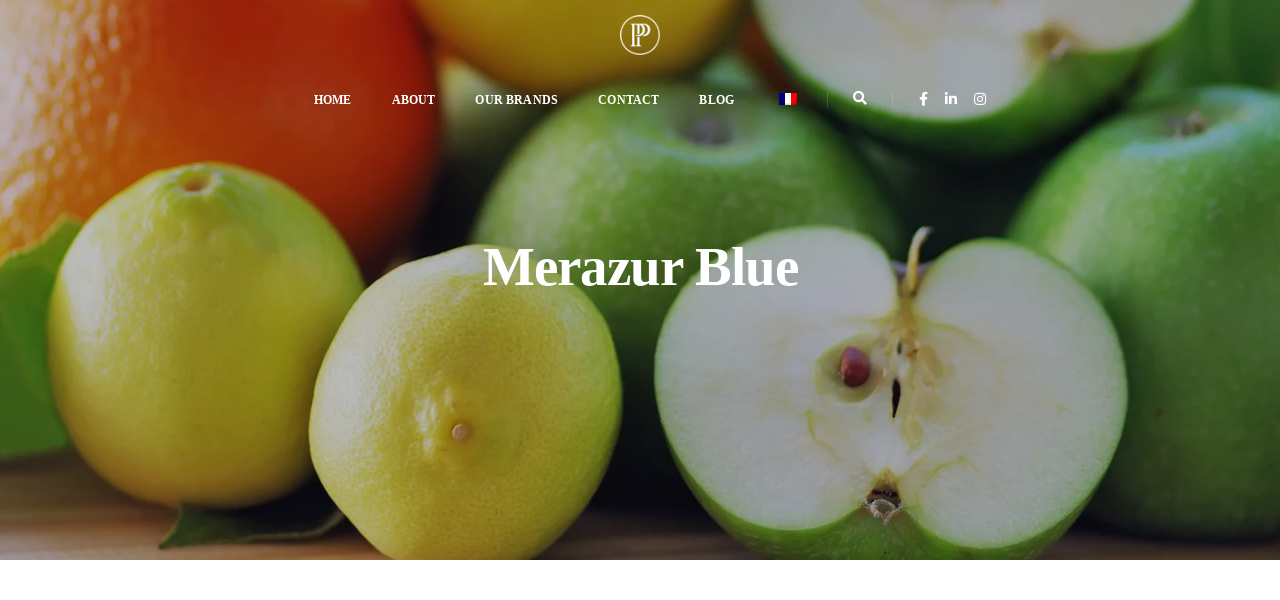

--- FILE ---
content_type: text/html; charset=UTF-8
request_url: https://www.prestigeparfums.com/en/portfolio/merazur-blue/
body_size: 28795
content:
<!DOCTYPE html><html lang="en-US" class="no-js"><head><script data-no-optimize="1">var litespeed_docref=sessionStorage.getItem("litespeed_docref");litespeed_docref&&(Object.defineProperty(document,"referrer",{get:function(){return litespeed_docref}}),sessionStorage.removeItem("litespeed_docref"));</script> <meta charset="UTF-8"><link data-optimized="2" rel="stylesheet" href="https://www.prestigeparfums.com/wp-content/litespeed/css/139e93de8c892c387df55a027d21409b.css?ver=b6831" /><link rel="profile" href="http://gmpg.org/xfn/11"><meta name="viewport" content="width=device-width,initial-scale=1.0" /><meta name='robots' content='index, follow, max-image-preview:large, max-snippet:-1, max-video-preview:-1' /> <script type="litespeed/javascript">window._wca=window._wca||[]</script> <title>Merazur Blue - Prestige Parfums</title><link rel="canonical" href="https://www.prestigeparfums.com/en/portfolio/merazur-blue/" /><meta property="og:locale" content="en_US" /><meta property="og:type" content="article" /><meta property="og:title" content="Merazur Blue - Prestige Parfums" /><meta property="og:url" content="https://www.prestigeparfums.com/en/portfolio/merazur-blue/" /><meta property="og:site_name" content="Prestige Parfums" /><meta property="article:publisher" content="https://www.facebook.com/PrestigeParfumsParis" /><meta property="article:modified_time" content="2023-07-27T12:48:46+00:00" /><meta property="og:image" content="https://i0.wp.com/www.prestigeparfums.com/wp-content/uploads/2017/09/merazur-blue-claire.png?fit=1002%2C811&ssl=1" /><meta property="og:image:width" content="1002" /><meta property="og:image:height" content="811" /><meta property="og:image:type" content="image/png" /><meta name="twitter:card" content="summary_large_image" /><meta name="twitter:label1" content="Est. reading time" /><meta name="twitter:data1" content="1 minute" /> <script type="application/ld+json" class="yoast-schema-graph">{"@context":"https://schema.org","@graph":[{"@type":"WebPage","@id":"https://www.prestigeparfums.com/portfolio/merazur-blue/","url":"https://www.prestigeparfums.com/portfolio/merazur-blue/","name":"Merazur Blue - Prestige Parfums","isPartOf":{"@id":"https://www.prestigeparfums.com/#website"},"primaryImageOfPage":{"@id":"https://www.prestigeparfums.com/portfolio/merazur-blue/#primaryimage"},"image":{"@id":"https://www.prestigeparfums.com/portfolio/merazur-blue/#primaryimage"},"thumbnailUrl":"https://i0.wp.com/www.prestigeparfums.com/wp-content/uploads/2017/09/merazur-blue-claire.png?fit=1002%2C811&ssl=1","datePublished":"2017-09-04T11:02:27+00:00","dateModified":"2023-07-27T12:48:46+00:00","breadcrumb":{"@id":"https://www.prestigeparfums.com/portfolio/merazur-blue/#breadcrumb"},"inLanguage":"en-US","potentialAction":[{"@type":"ReadAction","target":["https://www.prestigeparfums.com/portfolio/merazur-blue/"]}]},{"@type":"ImageObject","inLanguage":"en-US","@id":"https://www.prestigeparfums.com/portfolio/merazur-blue/#primaryimage","url":"https://i0.wp.com/www.prestigeparfums.com/wp-content/uploads/2017/09/merazur-blue-claire.png?fit=1002%2C811&ssl=1","contentUrl":"https://i0.wp.com/www.prestigeparfums.com/wp-content/uploads/2017/09/merazur-blue-claire.png?fit=1002%2C811&ssl=1","width":1002,"height":811},{"@type":"BreadcrumbList","@id":"https://www.prestigeparfums.com/portfolio/merazur-blue/#breadcrumb","itemListElement":[{"@type":"ListItem","position":1,"name":"Home","item":"https://www.prestigeparfums.com/"},{"@type":"ListItem","position":2,"name":"Portfolio","item":"https://www.prestigeparfums.com/portfolio/"},{"@type":"ListItem","position":3,"name":"Merazur Blue"}]},{"@type":"WebSite","@id":"https://www.prestigeparfums.com/#website","url":"https://www.prestigeparfums.com/","name":"Prestige Parfums","description":"Established in Paris in 1978","publisher":{"@id":"https://www.prestigeparfums.com/#organization"},"potentialAction":[{"@type":"SearchAction","target":{"@type":"EntryPoint","urlTemplate":"https://www.prestigeparfums.com/?s={search_term_string}"},"query-input":{"@type":"PropertyValueSpecification","valueRequired":true,"valueName":"search_term_string"}}],"inLanguage":"en-US"},{"@type":"Organization","@id":"https://www.prestigeparfums.com/#organization","name":"Prestige Parfums","url":"https://www.prestigeparfums.com/","logo":{"@type":"ImageObject","inLanguage":"en-US","@id":"https://www.prestigeparfums.com/#/schema/logo/image/","url":"https://i0.wp.com/www.prestigeparfums.com/wp-content/uploads/2023/03/logo-noir.png?fit=300%2C177&ssl=1","contentUrl":"https://i0.wp.com/www.prestigeparfums.com/wp-content/uploads/2023/03/logo-noir.png?fit=300%2C177&ssl=1","width":300,"height":177,"caption":"Prestige Parfums"},"image":{"@id":"https://www.prestigeparfums.com/#/schema/logo/image/"},"sameAs":["https://www.facebook.com/PrestigeParfumsParis","https://www.instagram.com/prestigeparfumsparis/?hl=en","https://www.linkedin.com/company/prestige-parfums-paris?trk=similar-pages&originalSubdomain=fr"]}]}</script> <link rel='dns-prefetch' href='//stats.wp.com' /><link rel='dns-prefetch' href='//www.googletagmanager.com' /><link rel='dns-prefetch' href='//fonts.googleapis.com' /><link rel='preconnect' href='//i0.wp.com' /><link rel='preconnect' href='//c0.wp.com' /><link rel="alternate" type="application/rss+xml" title="Prestige Parfums &raquo; Feed" href="https://www.prestigeparfums.com/en/feed/" /><link rel="alternate" type="application/rss+xml" title="Prestige Parfums &raquo; Comments Feed" href="https://www.prestigeparfums.com/en/comments/feed/" /><link rel="alternate" type="application/rss+xml" title="Prestige Parfums &raquo; Merazur Blue Comments Feed" href="https://www.prestigeparfums.com/en/portfolio/merazur-blue/feed/" /><link rel="alternate" title="oEmbed (JSON)" type="application/json+oembed" href="https://www.prestigeparfums.com/en/wp-json/oembed/1.0/embed?url=https%3A%2F%2Fwww.prestigeparfums.com%2Fen%2Fportfolio%2Fmerazur-blue%2F" /><link rel="alternate" title="oEmbed (XML)" type="text/xml+oembed" href="https://www.prestigeparfums.com/en/wp-json/oembed/1.0/embed?url=https%3A%2F%2Fwww.prestigeparfums.com%2Fen%2Fportfolio%2Fmerazur-blue%2F&#038;format=xml" /><style id='wp-img-auto-sizes-contain-inline-css' type='text/css'>img:is([sizes=auto i],[sizes^="auto," i]){contain-intrinsic-size:3000px 1500px}
/*# sourceURL=wp-img-auto-sizes-contain-inline-css */</style><link rel='stylesheet' id='jetpack_related-posts-css' href='https://c0.wp.com/p/jetpack/14.5/modules/related-posts/related-posts.css' type='text/css' media='all' /><style id='wp-block-library-inline-css' type='text/css'>:root{--wp-block-synced-color:#7a00df;--wp-block-synced-color--rgb:122,0,223;--wp-bound-block-color:var(--wp-block-synced-color);--wp-editor-canvas-background:#ddd;--wp-admin-theme-color:#007cba;--wp-admin-theme-color--rgb:0,124,186;--wp-admin-theme-color-darker-10:#006ba1;--wp-admin-theme-color-darker-10--rgb:0,107,160.5;--wp-admin-theme-color-darker-20:#005a87;--wp-admin-theme-color-darker-20--rgb:0,90,135;--wp-admin-border-width-focus:2px}@media (min-resolution:192dpi){:root{--wp-admin-border-width-focus:1.5px}}.wp-element-button{cursor:pointer}:root .has-very-light-gray-background-color{background-color:#eee}:root .has-very-dark-gray-background-color{background-color:#313131}:root .has-very-light-gray-color{color:#eee}:root .has-very-dark-gray-color{color:#313131}:root .has-vivid-green-cyan-to-vivid-cyan-blue-gradient-background{background:linear-gradient(135deg,#00d084,#0693e3)}:root .has-purple-crush-gradient-background{background:linear-gradient(135deg,#34e2e4,#4721fb 50%,#ab1dfe)}:root .has-hazy-dawn-gradient-background{background:linear-gradient(135deg,#faaca8,#dad0ec)}:root .has-subdued-olive-gradient-background{background:linear-gradient(135deg,#fafae1,#67a671)}:root .has-atomic-cream-gradient-background{background:linear-gradient(135deg,#fdd79a,#004a59)}:root .has-nightshade-gradient-background{background:linear-gradient(135deg,#330968,#31cdcf)}:root .has-midnight-gradient-background{background:linear-gradient(135deg,#020381,#2874fc)}:root{--wp--preset--font-size--normal:16px;--wp--preset--font-size--huge:42px}.has-regular-font-size{font-size:1em}.has-larger-font-size{font-size:2.625em}.has-normal-font-size{font-size:var(--wp--preset--font-size--normal)}.has-huge-font-size{font-size:var(--wp--preset--font-size--huge)}.has-text-align-center{text-align:center}.has-text-align-left{text-align:left}.has-text-align-right{text-align:right}.has-fit-text{white-space:nowrap!important}#end-resizable-editor-section{display:none}.aligncenter{clear:both}.items-justified-left{justify-content:flex-start}.items-justified-center{justify-content:center}.items-justified-right{justify-content:flex-end}.items-justified-space-between{justify-content:space-between}.screen-reader-text{border:0;clip-path:inset(50%);height:1px;margin:-1px;overflow:hidden;padding:0;position:absolute;width:1px;word-wrap:normal!important}.screen-reader-text:focus{background-color:#ddd;clip-path:none;color:#444;display:block;font-size:1em;height:auto;left:5px;line-height:normal;padding:15px 23px 14px;text-decoration:none;top:5px;width:auto;z-index:100000}html :where(.has-border-color){border-style:solid}html :where([style*=border-top-color]){border-top-style:solid}html :where([style*=border-right-color]){border-right-style:solid}html :where([style*=border-bottom-color]){border-bottom-style:solid}html :where([style*=border-left-color]){border-left-style:solid}html :where([style*=border-width]){border-style:solid}html :where([style*=border-top-width]){border-top-style:solid}html :where([style*=border-right-width]){border-right-style:solid}html :where([style*=border-bottom-width]){border-bottom-style:solid}html :where([style*=border-left-width]){border-left-style:solid}html :where(img[class*=wp-image-]){height:auto;max-width:100%}:where(figure){margin:0 0 1em}html :where(.is-position-sticky){--wp-admin--admin-bar--position-offset:var(--wp-admin--admin-bar--height,0px)}@media screen and (max-width:600px){html :where(.is-position-sticky){--wp-admin--admin-bar--position-offset:0px}}

/*# sourceURL=wp-block-library-inline-css */</style><link rel='stylesheet' id='wc-blocks-style-css' href='https://c0.wp.com/p/woocommerce/9.8.6/assets/client/blocks/wc-blocks.css' type='text/css' media='all' /><style id='global-styles-inline-css' type='text/css'>:root{--wp--preset--aspect-ratio--square: 1;--wp--preset--aspect-ratio--4-3: 4/3;--wp--preset--aspect-ratio--3-4: 3/4;--wp--preset--aspect-ratio--3-2: 3/2;--wp--preset--aspect-ratio--2-3: 2/3;--wp--preset--aspect-ratio--16-9: 16/9;--wp--preset--aspect-ratio--9-16: 9/16;--wp--preset--color--black: #000000;--wp--preset--color--cyan-bluish-gray: #abb8c3;--wp--preset--color--white: #ffffff;--wp--preset--color--pale-pink: #f78da7;--wp--preset--color--vivid-red: #cf2e2e;--wp--preset--color--luminous-vivid-orange: #ff6900;--wp--preset--color--luminous-vivid-amber: #fcb900;--wp--preset--color--light-green-cyan: #7bdcb5;--wp--preset--color--vivid-green-cyan: #00d084;--wp--preset--color--pale-cyan-blue: #8ed1fc;--wp--preset--color--vivid-cyan-blue: #0693e3;--wp--preset--color--vivid-purple: #9b51e0;--wp--preset--color--primary: #6f6f6f;--wp--preset--color--secondary: #ff214f;--wp--preset--color--dark-gray: #232323;--wp--preset--color--light-gray: #f1f1f1;--wp--preset--gradient--vivid-cyan-blue-to-vivid-purple: linear-gradient(135deg,rgb(6,147,227) 0%,rgb(155,81,224) 100%);--wp--preset--gradient--light-green-cyan-to-vivid-green-cyan: linear-gradient(135deg,rgb(122,220,180) 0%,rgb(0,208,130) 100%);--wp--preset--gradient--luminous-vivid-amber-to-luminous-vivid-orange: linear-gradient(135deg,rgb(252,185,0) 0%,rgb(255,105,0) 100%);--wp--preset--gradient--luminous-vivid-orange-to-vivid-red: linear-gradient(135deg,rgb(255,105,0) 0%,rgb(207,46,46) 100%);--wp--preset--gradient--very-light-gray-to-cyan-bluish-gray: linear-gradient(135deg,rgb(238,238,238) 0%,rgb(169,184,195) 100%);--wp--preset--gradient--cool-to-warm-spectrum: linear-gradient(135deg,rgb(74,234,220) 0%,rgb(151,120,209) 20%,rgb(207,42,186) 40%,rgb(238,44,130) 60%,rgb(251,105,98) 80%,rgb(254,248,76) 100%);--wp--preset--gradient--blush-light-purple: linear-gradient(135deg,rgb(255,206,236) 0%,rgb(152,150,240) 100%);--wp--preset--gradient--blush-bordeaux: linear-gradient(135deg,rgb(254,205,165) 0%,rgb(254,45,45) 50%,rgb(107,0,62) 100%);--wp--preset--gradient--luminous-dusk: linear-gradient(135deg,rgb(255,203,112) 0%,rgb(199,81,192) 50%,rgb(65,88,208) 100%);--wp--preset--gradient--pale-ocean: linear-gradient(135deg,rgb(255,245,203) 0%,rgb(182,227,212) 50%,rgb(51,167,181) 100%);--wp--preset--gradient--electric-grass: linear-gradient(135deg,rgb(202,248,128) 0%,rgb(113,206,126) 100%);--wp--preset--gradient--midnight: linear-gradient(135deg,rgb(2,3,129) 0%,rgb(40,116,252) 100%);--wp--preset--font-size--small: 12px;--wp--preset--font-size--medium: 20px;--wp--preset--font-size--large: 18px;--wp--preset--font-size--x-large: 42px;--wp--preset--font-size--normal: 16px;--wp--preset--font-size--huge: 20px;--wp--preset--spacing--20: 0.44rem;--wp--preset--spacing--30: 0.67rem;--wp--preset--spacing--40: 1rem;--wp--preset--spacing--50: 1.5rem;--wp--preset--spacing--60: 2.25rem;--wp--preset--spacing--70: 3.38rem;--wp--preset--spacing--80: 5.06rem;--wp--preset--shadow--natural: 6px 6px 9px rgba(0, 0, 0, 0.2);--wp--preset--shadow--deep: 12px 12px 50px rgba(0, 0, 0, 0.4);--wp--preset--shadow--sharp: 6px 6px 0px rgba(0, 0, 0, 0.2);--wp--preset--shadow--outlined: 6px 6px 0px -3px rgb(255, 255, 255), 6px 6px rgb(0, 0, 0);--wp--preset--shadow--crisp: 6px 6px 0px rgb(0, 0, 0);}:where(.is-layout-flex){gap: 0.5em;}:where(.is-layout-grid){gap: 0.5em;}body .is-layout-flex{display: flex;}.is-layout-flex{flex-wrap: wrap;align-items: center;}.is-layout-flex > :is(*, div){margin: 0;}body .is-layout-grid{display: grid;}.is-layout-grid > :is(*, div){margin: 0;}:where(.wp-block-columns.is-layout-flex){gap: 2em;}:where(.wp-block-columns.is-layout-grid){gap: 2em;}:where(.wp-block-post-template.is-layout-flex){gap: 1.25em;}:where(.wp-block-post-template.is-layout-grid){gap: 1.25em;}.has-black-color{color: var(--wp--preset--color--black) !important;}.has-cyan-bluish-gray-color{color: var(--wp--preset--color--cyan-bluish-gray) !important;}.has-white-color{color: var(--wp--preset--color--white) !important;}.has-pale-pink-color{color: var(--wp--preset--color--pale-pink) !important;}.has-vivid-red-color{color: var(--wp--preset--color--vivid-red) !important;}.has-luminous-vivid-orange-color{color: var(--wp--preset--color--luminous-vivid-orange) !important;}.has-luminous-vivid-amber-color{color: var(--wp--preset--color--luminous-vivid-amber) !important;}.has-light-green-cyan-color{color: var(--wp--preset--color--light-green-cyan) !important;}.has-vivid-green-cyan-color{color: var(--wp--preset--color--vivid-green-cyan) !important;}.has-pale-cyan-blue-color{color: var(--wp--preset--color--pale-cyan-blue) !important;}.has-vivid-cyan-blue-color{color: var(--wp--preset--color--vivid-cyan-blue) !important;}.has-vivid-purple-color{color: var(--wp--preset--color--vivid-purple) !important;}.has-black-background-color{background-color: var(--wp--preset--color--black) !important;}.has-cyan-bluish-gray-background-color{background-color: var(--wp--preset--color--cyan-bluish-gray) !important;}.has-white-background-color{background-color: var(--wp--preset--color--white) !important;}.has-pale-pink-background-color{background-color: var(--wp--preset--color--pale-pink) !important;}.has-vivid-red-background-color{background-color: var(--wp--preset--color--vivid-red) !important;}.has-luminous-vivid-orange-background-color{background-color: var(--wp--preset--color--luminous-vivid-orange) !important;}.has-luminous-vivid-amber-background-color{background-color: var(--wp--preset--color--luminous-vivid-amber) !important;}.has-light-green-cyan-background-color{background-color: var(--wp--preset--color--light-green-cyan) !important;}.has-vivid-green-cyan-background-color{background-color: var(--wp--preset--color--vivid-green-cyan) !important;}.has-pale-cyan-blue-background-color{background-color: var(--wp--preset--color--pale-cyan-blue) !important;}.has-vivid-cyan-blue-background-color{background-color: var(--wp--preset--color--vivid-cyan-blue) !important;}.has-vivid-purple-background-color{background-color: var(--wp--preset--color--vivid-purple) !important;}.has-black-border-color{border-color: var(--wp--preset--color--black) !important;}.has-cyan-bluish-gray-border-color{border-color: var(--wp--preset--color--cyan-bluish-gray) !important;}.has-white-border-color{border-color: var(--wp--preset--color--white) !important;}.has-pale-pink-border-color{border-color: var(--wp--preset--color--pale-pink) !important;}.has-vivid-red-border-color{border-color: var(--wp--preset--color--vivid-red) !important;}.has-luminous-vivid-orange-border-color{border-color: var(--wp--preset--color--luminous-vivid-orange) !important;}.has-luminous-vivid-amber-border-color{border-color: var(--wp--preset--color--luminous-vivid-amber) !important;}.has-light-green-cyan-border-color{border-color: var(--wp--preset--color--light-green-cyan) !important;}.has-vivid-green-cyan-border-color{border-color: var(--wp--preset--color--vivid-green-cyan) !important;}.has-pale-cyan-blue-border-color{border-color: var(--wp--preset--color--pale-cyan-blue) !important;}.has-vivid-cyan-blue-border-color{border-color: var(--wp--preset--color--vivid-cyan-blue) !important;}.has-vivid-purple-border-color{border-color: var(--wp--preset--color--vivid-purple) !important;}.has-vivid-cyan-blue-to-vivid-purple-gradient-background{background: var(--wp--preset--gradient--vivid-cyan-blue-to-vivid-purple) !important;}.has-light-green-cyan-to-vivid-green-cyan-gradient-background{background: var(--wp--preset--gradient--light-green-cyan-to-vivid-green-cyan) !important;}.has-luminous-vivid-amber-to-luminous-vivid-orange-gradient-background{background: var(--wp--preset--gradient--luminous-vivid-amber-to-luminous-vivid-orange) !important;}.has-luminous-vivid-orange-to-vivid-red-gradient-background{background: var(--wp--preset--gradient--luminous-vivid-orange-to-vivid-red) !important;}.has-very-light-gray-to-cyan-bluish-gray-gradient-background{background: var(--wp--preset--gradient--very-light-gray-to-cyan-bluish-gray) !important;}.has-cool-to-warm-spectrum-gradient-background{background: var(--wp--preset--gradient--cool-to-warm-spectrum) !important;}.has-blush-light-purple-gradient-background{background: var(--wp--preset--gradient--blush-light-purple) !important;}.has-blush-bordeaux-gradient-background{background: var(--wp--preset--gradient--blush-bordeaux) !important;}.has-luminous-dusk-gradient-background{background: var(--wp--preset--gradient--luminous-dusk) !important;}.has-pale-ocean-gradient-background{background: var(--wp--preset--gradient--pale-ocean) !important;}.has-electric-grass-gradient-background{background: var(--wp--preset--gradient--electric-grass) !important;}.has-midnight-gradient-background{background: var(--wp--preset--gradient--midnight) !important;}.has-small-font-size{font-size: var(--wp--preset--font-size--small) !important;}.has-medium-font-size{font-size: var(--wp--preset--font-size--medium) !important;}.has-large-font-size{font-size: var(--wp--preset--font-size--large) !important;}.has-x-large-font-size{font-size: var(--wp--preset--font-size--x-large) !important;}
/*# sourceURL=global-styles-inline-css */</style><style id='classic-theme-styles-inline-css' type='text/css'>/*! This file is auto-generated */
.wp-block-button__link{color:#fff;background-color:#32373c;border-radius:9999px;box-shadow:none;text-decoration:none;padding:calc(.667em + 2px) calc(1.333em + 2px);font-size:1.125em}.wp-block-file__button{background:#32373c;color:#fff;text-decoration:none}
/*# sourceURL=/wp-includes/css/classic-themes.min.css */</style><link rel='stylesheet' id='woocommerce-layout-css' href='https://c0.wp.com/p/woocommerce/9.8.6/assets/css/woocommerce-layout.css' type='text/css' media='all' /><style id='woocommerce-layout-inline-css' type='text/css'>.infinite-scroll .woocommerce-pagination {
		display: none;
	}
/*# sourceURL=woocommerce-layout-inline-css */</style><link rel='stylesheet' id='woocommerce-smallscreen-css' href='https://c0.wp.com/p/woocommerce/9.8.6/assets/css/woocommerce-smallscreen.css' type='text/css' media='only screen and (max-width: 768px)' /><link rel='stylesheet' id='woocommerce-general-css' href='https://c0.wp.com/p/woocommerce/9.8.6/assets/css/woocommerce.css' type='text/css' media='all' /><style id='woocommerce-inline-inline-css' type='text/css'>.woocommerce form .form-row .required { visibility: visible; }
/*# sourceURL=woocommerce-inline-inline-css */</style><link rel='stylesheet' id='brands-styles-css' href='https://c0.wp.com/p/woocommerce/9.8.6/assets/css/brands.css' type='text/css' media='all' /><style id='pofo-responsive-style-inline-css' type='text/css'>@media only screen and (min-width:320px) and (max-width:991px){.simple-dropdown .dropdown-menu{position:relative;}nav.navbar.bootsnav .simple-dropdown .dropdown-menu > li.dropdown > ul{left:inherit;position:relative;min-width:0;}}@media (max-width:991px){nav.navbar.bootsnav .navbar-brand{display:inline-block;float:none !important;margin:0 !important;}nav.navbar.bootsnav .navbar-header{float:none;display:block;text-align:center;padding-left:30px;padding-right:30px;}nav.navbar.bootsnav .navbar-toggle{display:inline-block;float:right;margin-right:0;margin-top:0px;}nav.navbar.bootsnav .navbar-collapse{border:none;margin-bottom:0;}nav.navbar.bootsnav.no-full .navbar-collapse{max-height:335px;overflow-y:auto !important;}nav.navbar.bootsnav .navbar-collapse.collapse{display:none !important;}nav.navbar.bootsnav .navbar-collapse.collapse.in{display:block !important;}nav.navbar.bootsnav .navbar-nav{float:none !important;padding-left:30px;padding-right:30px;margin:0px -15px;}nav.navbar.bootsnav.navbar-full .navbar-nav {padding:0;margin:0}nav.navbar.bootsnav .navbar-nav > li{float:none;}nav.navbar.bootsnav .navbar-nav > li > a{display:block;width:100%;border-bottom:solid 1px #e0e0e0;padding:10px 0;border-top:solid 1px #e0e0e0;margin-bottom:-1px;}nav.navbar.bootsnav .navbar-nav > li:first-child > a{border-top:none;}nav.navbar.bootsnav ul.navbar-nav.navbar-left > li:last-child > ul.dropdown-menu{border-bottom:solid 1px #e0e0e0;}nav.navbar.bootsnav ul.nav li.dropdown li a.dropdown-toggle{float:none !important;position:relative;display:block;width:100%;}nav.navbar.bootsnav ul.nav li.dropdown ul.dropdown-menu{width:100%;position:relative !important;background-color:transparent;float:none;border:none;padding:0 0 0 15px !important;margin:0 0 -1px 0 !important;border-radius:0px 0px 0px;}nav.navbar.bootsnav ul.nav li.dropdown ul.dropdown-menu  > li > a{display:block;width:100%;border-bottom:solid 1px #e0e0e0;padding:10px 0;color:#6f6f6f;}nav.navbar.bootsnav ul.nav ul.dropdown-menu li a:hover,nav.navbar.bootsnav ul.nav ul.dropdown-menu li a:focus{background-color:transparent;}nav.navbar.bootsnav ul.nav ul.dropdown-menu ul.dropdown-menu{float:none !important;left:0;padding:0 0 0 15px;position:relative;background:transparent;width:100%;}nav.navbar.bootsnav ul.nav ul.dropdown-menu li.dropdown.on > ul.dropdown-menu{display:inline-block;margin-top:-10px;}nav.navbar.bootsnav li.dropdown ul.dropdown-menu li.dropdown > a.dropdown-toggle:after{display:none;}nav.navbar.bootsnav .dropdown .megamenu-content .col-menu .title{padding:10px 15px 10px 0;line-height:24px;text-transform:none;font-weight:400;letter-spacing:0px;margin-bottom:0;cursor:pointer;border-bottom:solid 1px #e0e0e0;color:#6f6f6f;}nav.navbar.bootsnav .dropdown .megamenu-content .col-menu ul > li > a{display:block;width:100%;border-bottom:solid 1px #e0e0e0;padding:8px 0;}nav.navbar.bootsnav .dropdown .megamenu-content .col-menu .title:before{font-family:'FontAwesome';content:"\f105";float:right;font-size:16px;margin-left:10px;position:relative;right:-15px;}nav.navbar.bootsnav .dropdown .megamenu-content .col-menu:last-child .title{border-bottom:none;}nav.navbar.bootsnav .dropdown .megamenu-content .col-menu.on:last-child .title{border-bottom:solid 1px #e0e0e0;}nav.navbar.bootsnav .dropdown .megamenu-content .col-menu:last-child ul.menu-col li:last-child a{border-bottom:none;}nav.navbar.bootsnav .dropdown .megamenu-content .col-menu.on .title:before{content:"\f107";}nav.navbar.bootsnav .dropdown .megamenu-content .col-menu .content{padding:0 0 0 15px;}nav.bootsnav.brand-center .navbar-collapse{display:block;}nav.bootsnav.brand-center ul.nav{margin-bottom:0px !important;}nav.bootsnav.brand-center .navbar-collapse .col-half{width:100%;float:none;display:block;}nav.bootsnav.brand-center .navbar-collapse .col-half.left{margin-bottom:0;}nav.bootsnav .megamenu-content{padding:0;}nav.bootsnav .megamenu-content .col-menu{padding-bottom:0;}nav.bootsnav .megamenu-content .title{cursor:pointer;display:block;padding:10px 15px;margin-bottom:0;font-weight:normal;}nav.bootsnav .megamenu-content .content{display:none;}.attr-nav{position:absolute;right:60px;}.attr-nav > ul{padding:0;margin:0 -15px -7px 0;}.attr-nav > ul > li > a{padding:16px 15px 15px;}.attr-nav > ul > li.dropdown > a.dropdown-toggle:before{display:none;}.attr-nav > ul > li.dropdown ul.dropdown-menu{margin-top:2px;margin-left:55px;width:250px;left:-250px;border-top:solid 5px;}.top-search .container{padding:0 45px;}nav.navbar.bootsnav li.dropdown .mega-menu-full .sm-display-none.pofo-menu-sidebar{display:none;}nav.menu-center .accordion-menu{padding-right:0 !important;}.header-searchbar {padding-left:15px;}.header-social-icon {padding-left:5px;margin-left:15px;}header .widget_shopping_cart {padding-left:14px;margin-left:14px;}nav.bootsnav.navbar-full ul.nav{margin-left:0;}nav.bootsnav.navbar-full ul.nav > li > a{border:none;}nav.bootsnav.navbar-full .navbar-brand{float:left !important;padding-left:0;}nav.bootsnav.navbar-full .navbar-toggle{display:inline-block;float:right;margin-right:0;margin-top:10px;}nav.bootsnav.navbar-full .navbar-header{padding-left:15px;padding-right:15px;}nav.navbar.bootsnav.navbar-sidebar .share{padding:30px 15px;margin-bottom:0;}nav.navbar.bootsnav .megamenu-content.tabbed{padding-left:0 !important;}nav.navbar.bootsnav .tabbed > li{padding:25px 0;margin-left:-15px !important;}body > .wrapper{-webkit-transition:all 0.3s ease-in-out;-moz-transition:all 0.3s ease-in-out;-o-transition:all 0.3s ease-in-out;-ms-transition:all 0.3s ease-in-out;transition:all 0.3s ease-in-out;}body.side-right > .wrapper{margin-left:280px;margin-right:-280px !important;}nav.navbar.bootsnav.navbar-mobile .navbar-collapse{position:fixed;overflow-y:auto !important;overflow-x:hidden !important;display:block;background:#fff;z-index:99;width:280px;height:100% !important;left:-280px;top:0;padding:0;-webkit-transition:all 0.3s ease-in-out;-moz-transition:all 0.3s ease-in-out;-o-transition:all 0.3s ease-in-out;-ms-transition:all 0.3s ease-in-out;transition:all 0.3s ease-in-out;}nav.navbar.bootsnav.navbar-mobile .navbar-collapse.in{left:0;}nav.navbar.bootsnav.navbar-mobile ul.nav{width:293px;padding-right:0;padding-left:15px;}nav.navbar.bootsnav.navbar-mobile ul.nav > li > a{padding:15px 15px;}nav.navbar.bootsnav.navbar-mobile ul.nav ul.dropdown-menu > li > a{padding-right:15px !important;padding-top:15px !important;padding-bottom:15px !important;}nav.navbar.bootsnav.navbar-mobile ul.nav ul.dropdown-menu .col-menu .title{padding-right:30px !important;padding-top:13px !important;padding-bottom:13px !important;}nav.navbar.bootsnav.navbar-mobile ul.nav ul.dropdown-menu .col-menu ul.menu-col li a{padding-top:13px !important;padding-bottom:13px !important;}nav.navbar.bootsnav.navbar-mobile .navbar-collapse [class*=' col-']{width:100%;}nav.navbar.bootsnav.navbar-fixed .logo-scrolled{display:block !important;}nav.navbar.bootsnav.navbar-fixed .logo-display{display:none !important;}nav.navbar.bootsnav.navbar-mobile .tab-menu,nav.navbar.bootsnav.navbar-mobile .tab-content{width:100%;display:block;}nav.navbar.bootsnav.navbar-brand-top .navbar-collapse.collapse.display-inline-block{display:none !important;}nav.navbar.bootsnav.navbar-brand-top .navbar-collapse.collapse.in.display-inline-block{display:block !important;}.header-with-topbar.sticky-mini-header.sticky nav.navbar.sidebar-nav.sidebar-nav-style-1 .sidenav-header {top:32px;}.header-with-topbar.sticky-mini-header.sticky .left-nav,.header-with-topbar.sticky-mini-header.sticky .sidebar-part1 {top:32px;}nav.navbar.bootsnav li.dropdown .mega-menu-full > ul li a.dropdown-header {padding:1px 0;}.dropdown-menu {box-shadow:none;border:none;border-top:1px solid rgba(255,255,255,0.06);}.navbar-collapse {left:0;padding:0;position:absolute;top:100%;width:100%;}nav.navbar.bootsnav ul.nav > li.dropdown > ul.dropdown-menu,nav.navbar.bootsnav ul.nav li.dropdown ul.dropdown-menu.mega-menu {padding:5px 15px 0 !important;margin:0;float:left;top:0 !important;}nav.navbar.bootsnav .navbar-nav {margin:0 !important;padding:0;background-color:rgba(23,23,23,0.95);}nav.navbar.bootsnav li.dropdown .mega-menu-full > ul > li {border-bottom:none;border-right:0;margin-bottom:16px;width:100%;height:auto !important;}nav.navbar.bootsnav li.dropdown .mega-menu-full > ul > li:last-child {margin-bottom:0}nav.navbar.bootsnav .navbar-nav li,nav.navbar.bootsnav li.dropdown ul.mega-menu-full li.dropdown-header {display:block;clear:both;border-bottom:1px solid rgba(255,255,255,0.06);border-top:0;}nav.navbar.navbar-default ul.nav > li > a,nav.navbar-brand-top.navbar.navbar-default ul.nav > li > a,header .navbar-nav li > a,nav.navbar.bootsnav li.dropdown ul.mega-menu-full li > a,header.sticky nav.navbar.navbar-default.navbar-fixed-top ul.nav > li > a,header.sticky nav.navbar.navbar-default.navbar-top ul.nav > li > a,nav.navbar.bootsnav li.dropdown ul.mega-menu-full li.dropdown-header{margin:0;padding:9px 15px 8px;display:block;line-height:normal;}nav.navbar.navbar-default ul.nav > li > a,header .navbar-nav li > a,header.sticky nav.navbar.navbar-default.navbar-fixed-top ul.nav > li > a {color:#fff;}nav.navbar.bootsnav ul.nav > li.dropdown > ul.dropdown-menu  li a,nav.navbar.bootsnav ul.nav li.dropdown ul.dropdown-menu.mega-menu li a,nav.navbar.bootsnav li.dropdown ul.mega-menu-full li.dropdown-header {padding-left:0;padding-right:0;}.simple-dropdown.open > ul > li {border:0 !important}nav.navbar.bootsnav li.dropdown ul.mega-menu-full li.dropdown-header {color:#fff;}nav.navbar.bootsnav li.dropdown .mega-menu-full > ul > li > ul {margin-top:2px !important;border-top:1px solid rgba(255,255,255,0.06);}nav.navbar.bootsnav ul.nav li.dropdown ul.dropdown-menu  > li > a {color:#939393;border-bottom:1px solid rgba(255,255,255,0.06);}nav.navbar.bootsnav ul.nav li.dropdown.simple-dropdown ul.dropdown-menu > li.active > a{background-color:transparent;color:#fff;}nav.navbar.bootsnav ul.nav li.dropdown ul.dropdown-menu  > li:hover > a {color:#fff;}nav.navbar.bootsnav li.dropdown ul.mega-menu-full li ul {margin-top:0}.navbar-nav > li.simple-dropdown ul.dropdown-menu {top:0;min-width:0;}nav.navbar.bootsnav ul.nav li.dropdown.simple-dropdown > .dropdown-menu {background-color:#232323;}nav.navbar.bootsnav .navbar-toggle {top:4px;}.navbar-nav > li.dropdown > i {display:block;position:absolute;right:0px;top:0;color:#fff;font-size:16px;cursor:pointer;padding:9px 15px 8px}nav.navbar.bootsnav .navbar-nav > li.dropdown.open > ul,nav.navbar.bootsnav .navbar-nav > li.dropdown.on > ul {display:block !important;opacity:1 !important}nav.navbar.bootsnav ul.nav li.dropdown ul.dropdown-menu > li > a{border:0;padding:10px 0}nav.navbar.bootsnav ul.nav li.dropdown.simple-dropdown ul.dropdown-menu > li.active > a,nav.navbar.bootsnav ul.nav li.dropdown.simple-dropdown ul.dropdown-menu > li.current-menu-ancestor > a,nav.navbar.bootsnav ul.nav li.dropdown.simple-dropdown ul.dropdown-menu > li.current-menu-item > a {color:#fff}header nav.navbar .navbar-nav > li.active > a,nav.navbar.bootsnav ul.nav > li.active > a,header nav.navbar .navbar-nav > li.current-menu-ancestor > a,nav.navbar.bootsnav ul.nav > li.current-menu-ancestor > a {color:rgba(255,255,255,0.6)}.navbar-default .navbar-nav > .open > a,.navbar-default .navbar-nav > .open > a:focus,.navbar-default .navbar-nav > .open > a:hover {color:rgba(255,255,255,0.6)}nav.navbar.bootsnav ul.nav li.dropdown.simple-dropdown ul.dropdown-menu > li > a{padding:7px 0;left:0}nav.navbar.bootsnav ul.nav li.dropdown.simple-dropdown > ul > li > a {color:#fff;}.dropdown.simple-dropdown.open .dropdown-menu .dropdown .dropdown-menu {display:block !important;opacity:1 !important;}nav.navbar.bootsnav ul.nav li.dropdown.simple-dropdown.open ul.dropdown-menu li > a.dropdown-toggle {border-bottom:1px solid rgba(255,255,255,0.06);color:#fff;}nav.navbar.bootsnav ul.nav .simple-dropdown ul.dropdown-menu li.dropdown ul.dropdown-menu {padding-left:0 !important;margin:2px 0 12px !important;border-top:1px solid rgba(255,255,255,0.06);padding:0;}.simple-dropdown .dropdown-menu > li > a.dropdown-toggle i {display:none}nav .accordion-menu {padding:26px 15px 26px 15px;}.sticky nav .accordion-menu {padding:26px 15px 26px 15px;}nav.navbar.bootsnav.menu-center ul.nav.navbar-center {width:100%;}.center-logo {left:15px;transform:translateX(0px);-moz-transform:translateX(0px);-webkit-transform:translateX(0px);-o-transform:translateX(0px);max-width:100%;}.navbar-right{float:left !important;}.navbar-nav li {position:relative}nav.navbar.bootsnav li.dropdown ul.mega-menu-full > li {padding:0;border:0;}nav.navbar.bootsnav .simple-dropdown .dropdown-menu > li {padding-left:0;padding-right:0;}nav.navbar.bootsnav ul.navbar-nav.navbar-left > li:last-child > ul.dropdown-menu {border:0;}header nav.navbar.bootsnav ul.nav > li.current-menu-item > a,header nav.navbar.bootsnav ul.nav > li.current-menu-ancestor > a,header nav.navbar.bootsnav ul.nav > li > a:hover,header nav.navbar .header-menu-button a:hover,header #lang_sel a.lang_sel_sel:hover,header nav.navbar.bootsnav ul.nav > li.dropdown.on > a {color:rgba(255,255,255,0.6)}header.sticky nav.navbar.white-link .navbar-nav > li > a:hover,header.sticky nav.navbar.bootsnav.white-link ul.nav > li > a:hover,header.sticky nav.navbar.white-link .navbar-nav > li > a.active,header.sticky nav.navbar.bootsnav.white-link ul.nav > li > a.active {color:rgba(255,255,255,0.6);}nav.navbar.bootsnav li.dropdown .mega-menu-full > ul li.dropdown-header {width:100%;padding-top:8px;padding-bottom:8px;border-bottom:1px solid rgba(255,255,255,0.06);}nav.navbar.navbar-default ul li.dropdown .dropdown-menu li > a:hover,nav.navbar.navbar-default ul li.dropdown .dropdown-menu li:hover > a {left:0;}.dropdown-menu{display:none !important;position:inherit;width:100%;}.dropdown.open > div {display:block !important;opacity:1 !important;}nav.menu-logo-center .accordion-menu {padding:26px 15px;}.sticky nav.menu-logo-center .accordion-menu {padding:26px 15px;}nav.navbar.sidebar-nav.bootsnav .navbar-left-sidebar li a:hover,nav.navbar.sidebar-nav.bootsnav .navbar-left-sidebar li.active > a {color:#000;}header .sidebar-part2 nav.navbar.bootsnav ul > li > a:hover,header .sidebar-part2 nav.navbar.bootsnav ul > li.active > a {color:rgba(0,0,0,0.6);}nav.navbar .container-fluid {padding-left:24px;padding-right:24px;}.top-header-area .container-fluid {padding-left:24px;padding-right:24px;}#search-header {width:75%}nav.navbar.bootsnav li.dropdown .mega-menu-full > ul > li:last-child img {padding-left:0;}nav.navbar.bootsnav li.dropdown .mega-menu-full > ul > li > .widget_media_image {width:48%;float:left;margin-bottom:0}nav.navbar.bootsnav li.dropdown .mega-menu-full > ul > li > .widget_media_image:last-child {float:right;}.navbar-nav > li > a > i,.navbar-nav > li ul > li > a > i,.navbar-nav > li .mega-menu-full ul > li > a > i {top:0;margin-bottom:0;}.navbar-nav > li.simple-dropdown ul > li > ul > li > a > i {top:1px;}.navbar-nav > li.simple-dropdown ul > li > a > i {top:-1px;}.navbar-nav > li.simple-dropdown ul li .fa-angle-right {display:none;}.navbar-nav > li > a > i,.navbar-nav > li ul > li > a > i {min-width:20px;}nav.navbar.bootsnav li a {padding-top:1px;padding-bottom:1px;}.hamburger-wp-menu .header-searchbar {margin-left:10px;}header .sidebar-part2 nav.navbar.bootsnav ul > li.menu-item-has-children > a {padding-right:20px;}.navbar-nav > li.dropdown.open > .dropdown-toggle.fa-angle-down:before{content:"\f106"}.search-form .search-button {font-size:15px;}.menu-center .header-right-col{width:auto;}.menu-new a:after{margin-top:0;}.sidebar-part2 nav.navbar.bootsnav ul li.menu-new a:after{margin-top:3px;}.nav.navbar-left-sidebar li.menu-new a,nav.navbar.bootsnav.sidebar-nav ul.nav.navbar-left-sidebar li.dropdown.open ul.dropdown-menu > li > ul.third-level > li.menu-new > a{padding-right:40px !important;}.nav.navbar-left-sidebar .menu-new a:after{margin-top:1px;}.navbar.navbar-brand-top.bootsnav .navbar-toggle {float:left !important;top:5px;}.navbar-brand-top .brand-top-menu-right {float:right;padding-left:30px;}.navbar-brand-top .accordion-menu{width:auto;padding:26px 15px 26px 15px;}header nav.navbar-brand-top .row>div:first-child{flex:1 1 auto !important;width:auto;}.navbar-brand-top .nav-header-container{text-align:left !important;}.navbar-brand-top .nav-header-container .row{align-items:center !important;display:-ms-flex !important;display:-webkit-flex !important;display:flex !important;height:auto;padding:0 !important;}.navbar-brand-top .accordion-menu{width:auto !important;}.navbar-brand-top .navbar-brand{width:auto !important;}nav.navbar.bootsnav.sidebar-nav .navbar-nav,.sidebar-part2 nav.navbar.bootsnav .navbar-nav {background-color:transparent;padding:0 0px 0 0}nav.navbar.bootsnav.sidebar-nav .navbar-nav {padding:0;margin-right:50px}nav.navbar.bootsnav.sidebar-nav.sidemenu-open .navbar-nav {margin-right:0}nav.navbar.bootsnav.sidebar-nav .nav.navbar-left-sidebar .dropdown .second-level,.sidebar-part2 nav.navbar.bootsnav .nav.navbar-left-sidebar .dropdown .second-level {display:none !important}nav.navbar.bootsnav.sidebar-nav .navbar-left-sidebar > li > a,.sidebar-part2 nav.navbar.bootsnav .navbar-left-sidebar > li > a {margin:0;padding:14px 15px 14px 0}nav.navbar.bootsnav.sidebar-nav .nav.navbar-left-sidebar li a,.sidebar-part2 nav.navbar.bootsnav .nav.navbar-left-sidebar li a,nav.navbar.bootsnav.sidebar-nav ul.nav li.dropdown.open ul.dropdown-menu > li > ul.third-level > li,.sidebar-nav-style-1 .nav.navbar-left-sidebar li ul.sub-menu li,nav.navbar.bootsnav.sidebar-nav-style-1 ul.nav li.dropdown.open {border-bottom:0;}nav.navbar.bootsnav.sidebar-nav .nav.navbar-left-sidebar .dropdown.open .second-level,nav.navbar.bootsnav.sidebar-nav .nav.navbar-left-sidebar .dropdown.open .second-level .dropdown .third-level,.sidebar-part2 nav.navbar.bootsnav .nav.navbar-left-sidebar .dropdown.open .second-level,.sidebar-part2 nav.navbar.bootsnav .nav.navbar-left-sidebar .dropdown.open .second-level .dropdown .third-level {display:block !important;left:0;width:100%;height:auto;visibility:visible;opacity:1 !important;background:transparent;padding:0 0 0 8px !important}header .sidebar-part2 nav.navbar.bootsnav li.dropdown ul.dropdown-menu > li a:hover {border:0;color:#ff214f}nav.navbar.bootsnav.sidebar-nav-style-1 ul.nav li.dropdown.open > ul {margin-top:-10px !important;}.sidebar-part1 {position:inherit;width:50px;float:left;}.sidebar-part3 {position:absolute;right:0;bottom:inherit;top:0;}.left-nav {height:50px;width:100%;}header .sidebar-part2 nav.navbar.bootsnav li.dropdown ul.dropdown-menu > li a:hover,header .sidebar-part2 nav.navbar.bootsnav li.dropdown ul.dropdown-menu > li:hover > a,header .sidebar-part2 nav.navbar.bootsnav li.dropdown ul.dropdown-menu > li.active > a,header .sidebar-part2 nav.navbar.bootsnav li.dropdown ul.dropdown-menu > li.current-menu-item > a,header .sidebar-part2 nav.navbar.bootsnav li.dropdown ul.dropdown-menu > li.current-menu-ancestor > a {border:0;}.header-with-topbar .left-nav,.header-with-topbar .sidebar-part1 {top:32px;}.sticky.header-with-topbar .left-nav,.sticky.header-with-topbar .sidebar-part1 {top:0;}.sidebar-wrapper {padding-left:0;}nav.navbar.sidebar-nav {transition-duration:0.3s;-webkit-transition-duration:0.3s;-moz-transition-duration:0.3s;-ms-transition-duration:0.3s;-o-transition-duration:0.3s;transition-property:display;-webkit-transition-property:display;-moz-transition-property:display;-ms-transition-property:display;-o-transition-property:display;left:-280px;width:280px;z-index:10005;padding:60px 15px 15px;display:inline-block;}nav.navbar.sidebar-nav.sidebar-nav-style-1 .sidenav-header {position:fixed;top:0;left:0;background:#fff;z-index:1;}nav.navbar.sidebar-nav.sidebar-nav-style-1 .mobile-toggle span:last-child {margin-bottom:3px;}nav.navbar.sidebar-nav.sidemenu-open {left:0;}nav.navbar.sidebar-nav .navbar-toggle .icon-bar {background:#232323;}nav.navbar.bootsnav.sidebar-nav .navbar-collapse.collapse,.sidebar-part2 nav.navbar.bootsnav .navbar-collapse.collapse {display:block !important;max-height:100%;position:relative;top:0;}nav.navbar.bootsnav.sidebar-nav .mobile-scroll {display:block;max-height:80%;overflow-y:auto;position:absolute}.sidebar-nav .logo-holder,.sidebar-nav .footer-holder {padding:0;text-align:left;display:inline-block;}.sidebar-nav .logo-holder {min-height:0;padding:15px 0}.sidebar-nav.sidemenu-open .footer-holder {width:100%;padding:0;margin-right:0;}.sidebar-nav .footer-holder {margin-right:15px;}.sidebar-nav .footer-holder .navbar-form {margin:0 auto;}nav.navbar.bootsnav.sidebar-nav .navbar-toggle {margin-bottom:0;position:absolute;top:auto;vertical-align:middle;height:100%;right:15px;}nav.navbar.bootsnav.sidebar-nav .nav.navbar-left-sidebar .dropdown li:first-child {margin-top:0}nav.navbar.bootsnav.sidebar-nav ul.nav li.dropdown ul.dropdown-menu li {opacity:1;visibility:visible}nav.navbar.bootsnav.sidebar-nav ul.nav li.dropdown ul.dropdown-menu > li > a {margin:0 0 12px 0;border-bottom:1px solid #ededed !important;}nav.navbar.bootsnav.sidebar-nav ul.nav li.dropdown ul.dropdown-menu > li.active > ul > li.active > a {color:#ff214f;}nav.navbar.bootsnav.sidebar-nav ul.nav li.dropdown ul.dropdown-menu > li > a i{display:none}nav.navbar.bootsnav.sidebar-nav ul.nav li.dropdown.open ul.dropdown-menu  > li > ul.third-level > li > a {border-bottom:0 !important;font-size:11px;padding:0 !important;}nav.navbar.bootsnav.sidebar-nav ul.nav li.dropdown.open ul.dropdown-menu  > li > ul.third-level > li:first-child > a {padding-top:10px;}nav.navbar.bootsnav.sidebar-nav ul.nav li.dropdown.open ul.dropdown-menu  > li:last-child > ul.third-level > li:last-child > a {margin-bottom:15px}nav.navbar.bootsnav.sidebar-nav ul.nav li.dropdown.open ul.dropdown-menu  > li > ul.fourth-level > li > a {border-bottom:0 !important;font-size:11px;padding:0 !important;}nav.navbar.bootsnav.sidebar-nav ul.nav li.dropdown.open ul.dropdown-menu  > li > ul.fourth-level > li:first-child > a {padding-top:10px;}nav.navbar.bootsnav.sidebar-nav ul.nav li.dropdown.open ul.dropdown-menu  > li:last-child > ul.fourth-level > li:last-child > a {margin-bottom:15px}nav.navbar.bootsnav.sidebar-nav ul.nav li.dropdown.open ul.dropdown-menu  li {margin-bottom:10px;}.left-nav-sidebar header.site-header > .header-mini-cart {position:fixed;left:inherit;top:3px;z-index:99999;right:41px;}.left-nav-sidebar header.site-header > .header-mini-cart .widget_shopping_cart_content {right:0;left:inherit;top:45px;}.admin-bar nav.navbar.sidebar-nav.sidebar-nav-style-1{padding-top:100px}.admin-bar .sticky nav.navbar.sidebar-nav.sidebar-nav-style-1{padding-top:60px}.sidebar-part2 .sidebar-middle {padding:30px 0 110px;display:block;}.sidebar-part2 .sidebar-middle-menu {display:block;max-height:100%;}.sidebar-part1 img {max-height:50px !important;width:auto;}.sidebar-part1 {width:50px}.sidebar-part2 nav.navbar.bootsnav .navbar-nav {background:transparent;padding:0}.sidebar-part2 ul > li {width:100%;padding:5px 30px 5px 0;}header .sidebar-part2 nav.navbar.bootsnav ul > li > a > i.fa-angle-right {right:-25px;top:0px;font-size:22px;text-align:center;}.bottom-menu-icon a,.nav-icon span {width:20px}.bottom-menu-icon a {margin-top:2px;}.bottom-menu-icon {width:50px;padding:13px 10px 11px;}.sidebar-part2:before {bottom:55px;display:none;}.sidebar-part2 {background-color:#fff;border-right:0 solid #dfdfdf;height:100%;left:-300px;padding:50px 20px 0;position:fixed;top:0;text-align:center;width:300px;z-index:-1;transition:ease-in-out 0.5s}.sidebar-part2 .right-bg {display:none;position:absolute;right:0;top:0;transform:translateY(0);-moz-transform:translateY(0px);-webkit-transform:translateY(0px);-o-transform:translateY(0px);left:0;-ms-transform:rotate(90deg);-webkit-transform:rotate(90deg);transform:rotate(90deg);}.sidebar-part2 nav.navbar.bootsnav li.dropdown ul.dropdown-menu:before {display:none;}.sidebar-part2 nav.navbar.bootsnav li.dropdown.open ul.dropdown-menu {display:block !important;opacity:1 !important}.sidebar-part2 nav.navbar.bootsnav li.dropdown ul.dropdown-menu,.sidebar-part2 nav.navbar.bootsnav li.dropdown ul.dropdown-menu .third-level {top:0;transform:translateY(0);-moz-transform:translateY(0px);-webkit-transform:translateY(0px);-o-transform:translateY(0px);left:0;background-color:transparent !important;padding-left:10px !important;}header .sidebar-part2 nav.navbar.bootsnav ul li ul li {padding:0 0 1px 0;}.sidebar-part2 nav.navbar.bootsnav ul.nav li.dropdown ul.dropdown-menu > li > a {color:#232323;padding:0;margin-bottom:2px;font-weight:400;}header .sidebar-part2 nav.navbar.bootsnav li.dropdown ul.dropdown-menu > li.active > a,header .sidebar-part2 nav.navbar.bootsnav li.dropdown ul.dropdown-menu > li.current-menu-item > a,header .sidebar-part2 nav.navbar.bootsnav li.dropdown ul.dropdown-menu > li.current-menu-ancestor > a {color:#ff214f;}.sidebar-part2 nav.navbar.bootsnav ul.nav li.dropdown ul.dropdown-menu > li > a > i{display:none}header .sidebar-part2 nav.navbar.bootsnav ul > li > a {font-size:20px;line-height:24px;border:0}.sidebar-part2 nav.navbar.bootsnav li.dropdown.open ul.dropdown-menu .third-level {display:inherit;}.sidebar-part2 nav.navbar {text-align:left;}header .sidebar-part2 nav.navbar.bootsnav ul li.dropdown .dropdown-menu.second-level > li > a {font-weight:500;margin-top:8px;margin-bottom:0}header .sidebar-part2 nav.navbar.bootsnav ul li.dropdown .dropdown-menu.second-level > li:last-child {margin-bottom:8px}header .sidebar-part2 nav.navbar.bootsnav ul li.dropdown .dropdown-menu.second-level > li > .dropdown-menu.third-level > li:first-child > a {margin-top:8px}.sidebar-part2 .widget ul {position:relative;bottom:-22px;}.sidebar-part2 .widget ul li {padding:0 10px;}header .sidebar-part2 nav.navbar.bootsnav .navbar-nav li,header .sidebar-part2 nav.navbar.bootsnav .navbar-nav li a,header .sidebar-part2 nav.navbar.bootsnav li.dropdown.open ul.dropdown-menu > li > a {border:0;}.left-nav-sidebar{padding-left:0;}header.site-header > .header-mini-cart {right:40px;top:0;left:inherit;z-index:99990;}header.site-header > .header-mini-cart .widget_shopping_cart_content {top:49px;left:inherit;right:0;}nav.navbar.bootsnav li.dropdown .menu-back-div > ul {width:100%;display:inline-block;}nav.navbar.bootsnav li.dropdown .mega-menu-full {padding:5px 15px 0 15px}nav.navbar.bootsnav li.dropdown .mega-menu-full > ul li a {padding:8px 0;margin:0;}header nav.navbar .navbar-nav > li.active > a,nav.navbar.bootsnav ul.nav > li.active > a,.dropdown-menu,header nav.navbar .navbar-nav > li.active > a,nav.navbar.bootsnav ul.nav > li.active > a   {color:rgba(255,255,255,0.6);}nav.navbar.bootsnav li.dropdown .mega-menu-full {position:relative;}nav.navbar.bootsnav li.dropdown ul li ul li:last-child{border-bottom:none;}nav.navbar.bootsnav li.dropdown ul li ul li{width:100%;}.navbar-nav > li.page_item ul.children,.navbar-nav > li.page_item > ul li > ul.children {display:block;min-width:100%;padding:0 0 15px;position:inherit;}.navbar-nav > li.page_item > ul li > ul.children > li:last-child,.navbar-nav > li.page_item ul.children > li:last-child {border-bottom:0;}.navbar-nav > li.page_item > ul li > ul.children {left:0;top:0;}.navbar-nav > li.page_item ul.children > li {padding-left:15px;}.navbar-nav > li.dropdown > .fa-angle-down{display:block;}nav.mobile-menu ul.nav > li > a,nav.mobile-menu ul.nav > li i.dropdown-toggle {color:#ffffff !important}nav.mobile-menu ul > li > ul > li > a,nav.mobile-menu ul > li.simple-dropdown > ul > li > ul > li > a {color:rgba(255,255,255,0.6) !important}nav.mobile-menu.navbar.bootsnav li.dropdown .mega-menu-full > ul li a.dropdown-header,nav.navbar.bootsnav.mobile-menu ul.nav li.dropdown.simple-dropdown > ul > li > a  {color:#ffffff !important}header nav.navbar.bootsnav.mobile-menu ul.nav > li.current-menu-ancestor > a,nav.navbar.bootsnav ul.nav li.dropdown.simple-dropdown ul.dropdown-menu > li.current-menu-item > a {color:rgba(255,255,255,0.6) !important}nav.navbar.bootsnav.mobile-menu li.dropdown .mega-menu-full > ul li.current-menu-item > a,nav.mobile-menu.navbar.bootsnav li.dropdown .mega-menu-full > ul li.current-menu-ancestor a.dropdown-header,nav.mobile-menu.navbar.bootsnav li.dropdown .mega-menu-full > ul li.current-menu-ancestor a.dropdown-header,nav.mobile-menu.navbar.bootsnav li.dropdown .mega-menu-full > ul li.active a.dropdown-header,header nav.navbar.mobile-menu .navbar-nav > li > a.active,nav.navbar.bootsnav.mobile-menu ul.nav > li > a.active {color:#fff !important}nav.navbar.bootsnav.mobile-menu ul.nav li.dropdown.simple-dropdown ul.dropdown-menu > li.current-menu-ancestor > a,nav.navbar.bootsnav.mobile-menu ul.nav li.dropdown.simple-dropdown ul.dropdown-menu > li.current-menu-item > a,nav.navbar.bootsnav.mobile-menu ul.nav li.dropdown.simple-dropdown ul.dropdown-menu > li.active > a {color:#fff !important;}nav.mobile-menu.navbar.bootsnav .navbar-nav li,nav.mobile-menu.navbar.bootsnav.menu-logo-center .navbar-nav.navbar-left > li:last-child {border-bottom:1px solid rgba(255,255,255,0.06) !important}nav.mobile-menu.navbar.bootsnav li.dropdown .mega-menu-full > ul > li > ul,nav.mobile-menu.navbar.bootsnav ul.nav .simple-dropdown ul.dropdown-menu li.dropdown ul.dropdown-menu {border-top:1px solid rgba(255,255,255,0.06) !important}nav.mobile-menu.navbar.bootsnav .navbar-nav {background-color:rgba(23,23,23,0.95) !important;}nav.mobile-menu.navbar.bootsnav li.dropdown .mega-menu-full,nav.navbar.bootsnav.mobile-menu ul.nav li.dropdown.simple-dropdown > .dropdown-menu {background:#232323 !important;}nav.mobile-menu.navbar.bootsnav li.dropdown .mega-menu-full > ul > li:last-child {border:0 none !important;}nav.mobile-menu.navbar.bootsnav li.dropdown .mega-menu-full > ul > li:last-child,nav.mobile-menu.navbar.bootsnav .navbar-nav li:last-child {border-bottom:0 none !important;}nav.mobile-menu.navbar.bootsnav .navbar-nav li ul > li.menu-item-has-children {border-bottom:0 none !important;}.sidebar-nav-style-1 .nav.navbar-left-sidebar li {padding:0 0 0 0;}.sidemenu-open .mobile-toggle span:first-child{transform:rotate(45deg) translate(7px);-webkit-transform:rotate(45deg) translate(7px);-mox-transform:rotate(45deg) translate(7px);-o-transform:rotate(45deg) translate(7px);-ms-transform:rotate(45deg) translate(7px);}.sidemenu-open .mobile-toggle span:nth-child(2){transform:scale(0);-webkit-transform:scale(0);-mox-transform:scale(0);-o-transform:scale(0);-ms-transform:scale(0);}.sidemenu-open .mobile-toggle span:last-child{transform:rotate(-45deg) translate(7px);-webkit-transform:rotate(-45deg) translate(7px);-moz-transform:rotate(-45deg) translate(7px);-o-transform:rotate(-45deg) translate(7px);-ms-transform:rotate(-45deg) translate(7px);}nav.navbar.bootsnav.sidebar-nav.sidebar-nav-style-1 .dropdown.open > a > i,.sidebar-part2 nav.navbar.bootsnav li.dropdown.open > a > i {transform:rotate(90deg);-webkit-transform:rotate(90deg);-mox-transform:rotate(90deg);-o-transform:rotate(90deg);-ms-transform:rotate(90deg);}.sidebar-nav-style-1 .navbar-collapse {box-shadow:none;}nav.sidebar-nav-style-1.navbar.bootsnav ul.nav > li:last-child {border-bottom:1px solid #e5e5e5;}.sidebar-nav .footer-holder .navbar-form {box-shadow:none;}.header-with-topbar nav.navbar.sidebar-nav.sidebar-nav-style-1 .sidenav-header {top:32px;}.sticky.header-with-topbar nav.navbar.sidebar-nav.sidebar-nav-style-1 .sidenav-header {top:0;}.hamburger-menu-logo-center .container-fluid .menu-left-part {padding-left:0;}.hamburger-menu-logo-center .container-fluid .menu-right-part {padding-right:3px;}.brand-center .accordion-menu {float:right;}.brand-center .center-logo {max-width:100%;}nav.navbar.bootsnav .navbar-toggle{background-color:transparent !important;border:none;padding:0;font-size:18px;position:relative;top:3px;display:inline-block !important;margin-right:0;margin-top:0px;}nav.navbar.bootsnav .navbar-collapse.collapse{display:none !important;}nav.navbar.bootsnav .navbar-collapse.collapse.in{display:block !important;overflow-y:auto !important;}nav.navbar.bootsnav.no-full .navbar-collapse{max-height:335px;overflow-y:hidden !important;}nav.navbar.bootsnav .navbar-collapse{border:none;margin-bottom:0;}.navbar-collapse.in{overflow-y:visible;overflow-y:auto;}.collapse.in{display:block;}nav.navbar.bootsnav .navbar-nav{float:none !important;padding-left:0;padding-right:0;margin:0px -15px;width:100%;text-align:left;}nav.navbar.bootsnav .navbar-nav > li{float:none !important;}nav.navbar.bootsnav .navbar-nav > li > a{display:block;width:100%;border-bottom:solid 1px #e0e0e0;padding:10px 0;border-top:solid 1px #e0e0e0;margin-bottom:-1px;}.navbar-nav > li{position:inherit;}.nav > li{position:relative;display:block;}nav.navbar.bootsnav .navbar-nav > li:first-child > a{border-top:none;}.navbar-nav > li > a{padding-top:15px;padding-bottom:15px;}.full-width-pull-menu .menu-wrap div.full-screen{width:100%;}.full-width-pull-menu .hidden-xs{display:none;}.header-menu-button{display:none !important;}.menu-center .header-right-col > div:first-child{border-left:1px solid rgba(255,255,255,0.15);}.navbar-nav .open .dropdown-menu{position:static !important;}.nav.navbar-left-sidebar li a{padding:14px 15px 14px 0!important;}.sidebar-part1,.bottom-menu-icon {width:50px}.bottom-menu-icon {padding:8px 15px;}.sidebar-part3 {top:6px;}.sidebar-part2 .sidebar-middle{padding:15px 0 100px;}.sidebar-part2 .widget ul {bottom:-12px;}.sidebar-part2 {width:280px;left:-280px;}.sidebar-part2 .right-bg {right:15px;}.admin-bar .sticky .left-nav,.admin-bar .sticky nav.navbar.sidebar-nav.sidebar-nav-style-1 .sidenav-header{top:0 !important;margin-top:0 !important;}.admin-bar .left-nav{top:32px !important}.admin-bar .sidebar-part1{top:32px;}.admin-bar .header-with-topbar .left-nav,.admin-bar .header-with-topbar .sidebar-part1,.admin-bar .header-with-topbar nav.navbar.sidebar-nav {top:62px !important;}.admin-bar .header-with-topbar.sticky .left-nav,.admin-bar .header-with-topbar.sticky .sidebar-part1,.admin-bar .header-with-topbar.sticky nav.navbar.sidebar-nav {top:32px !important;}.admin-bar .header-with-topbar.sticky-mini-header.sticky .left-nav,.admin-bar  .header-with-topbar.sticky-mini-header.sticky .sidebar-part1 {top:62px !important;}.admin-bar .header-with-topbar.sticky-mini-header.sticky > .header-mini-cart{top:66px !important;}.admin-bar .sticky.header-with-topbar nav.navbar.sidebar-nav.sidebar-nav-style-1 .sidenav-header {top:30px  !important;}.admin-bar nav.navbar.sidebar-nav.sidebar-nav-style-1 .sidenav-header{top:32px;}.admin-bar .sticky .sidebar-part1{top:0;}.admin-bar header.site-header > .header-mini-cart{top:53px;}.admin-bar header.site-header.sticky > .header-mini-cart{top:5px;}.admin-bar.left-nav-sidebar header.site-header > .header-mini-cart,.admin-bar header.site-header > .header-mini-cart{top:37px;}.admin-bar .header-with-topbar nav.navbar.sidebar-nav.sidebar-nav-style-1 .sidenav-header{top:62px !important;}.admin-bar.left-nav-sidebar header.site-header.sticky > .header-mini-cart,.admin-bar header.site-header.sticky > .header-mini-cart{top:5px;}.admin-bar header.site-header.sticky-mini-header > .header-mini-cart,.admin-bar header.site-header.sticky.sticky-mini-header > .header-mini-cart,.admin-bar header.site-header.header-with-topbar > .header-mini-cart{top:66px;}.admin-bar header.site-header.header-with-topbar.sticky > .header-mini-cart{top:36px;}.admin-bar .header-with-topbar.sticky nav.navbar.sidebar-nav.left-nav{top:32px !important;}.admin-bar .header-with-topbar.sticky-mini-header.sticky .top-header-area,.admin-bar .header-with-topbar.sticky-mini-header .top-header-area {top:32px;}.admin-bar .header-with-topbar.sticky-mini-header.sticky nav.navbar.sidebar-nav.sidebar-nav-style-1 .sidenav-header{top:62px  !important;}.admin-bar .sticky nav.menu-center{margin-top:28px;}header.site-header > .header-mini-cart .pofo-mini-cart-wrapper.pofo-mini-cart-counter-active{margin-top:-5px;}header.site-header > .sidebar-nav-style-1 ~ .header-mini-cart .pofo-mini-cart-wrapper.pofo-mini-cart-counter-active{margin-top:-3px;}.left-nav-sidebar header.site-header > .header-mini-cart .pofo-mini-cart-content-wrapper.pofo-mini-cart-counter-active{top:44px;}}@media screen and (max-width:600px){.admin-bar .header-with-topbar.sticky-mini-header.sticky .left-nav,.admin-bar .header-with-topbar.sticky-mini-header.sticky .sidebar-part1{top:30px !important;}.admin-bar .header-with-topbar.sticky-mini-header.sticky .top-header-area{top:0}.admin-bar .header-with-topbar.sticky .left-nav,.admin-bar .header-with-topbar.sticky .sidebar-part1,.admin-bar .header-with-topbar.sticky nav.navbar.sidebar-nav{top:0 !important}.admin-bar header.site-header.header-with-topbar.sticky > .header-mini-cart{top:5px;}.admin-bar .header-with-topbar.sticky-mini-header.sticky > .header-mini-cart{top:35px !important;}.admin-bar .sticky.header-with-topbar nav.navbar.sidebar-nav.sidebar-nav-style-1 .sidenav-header{top:0 !important;}.admin-bar .header-with-topbar.sticky-mini-header.sticky nav.navbar.sidebar-nav.sidebar-nav-style-1 .sidenav-header{top:30px !important;}.admin-bar .sticky nav.menu-center{margin-top:0;}}body{font-family:Roboto;}.alt-font,.woocommerce div.product .product_title{font-family:Montserrat;}header a.logo-light img {width:40px;}header a.logo-dark img {width:40px;}header a.logo-light img,header a.logo-dark img {max-height:40px;}a,.blog-details-text a{color:#6f6f6f;}.blog-post.blog-post-style-related:hover .blog-post-images img{opacity:0.5;}.pofo-single-portfolio-title-bg{background-color:#ede4e6;}.pofo-footer-wrapper{background-color:#141414;}.footer-widget-area{background-color:#000000;}.pofo-footer-bottom{background-color:#000000;}.social-icon-style-8 a.text-link-white i,.footer-social-icon a.text-link-white i{color:#ffffff;}.social-icon-style-8 a.text-link-white:hover i,.footer-social-icon a.text-link-white:hover i{color:#ff214f;}.blog-post.blog-post-style-default:hover .blog-post-images img,.blog-post-style4 .blog-grid .blog-post-style-default:hover .blog-img img{opacity:0.5;}.pofo-404-bg-color{opacity:0.8;}.pofo-cookie-policy-wrapper .cookie-container .btn{text-transform:uppercase}.pofo-portfolio-sharebox{background-color:#ede4e6;}.pofo-related-single-portfolio{background-color:#ede4e6;}.pofo-related-single-portfolio .grid-item figcaption{background-color:#ede4e6;}.portfolio-navigation-wrapper{background-color:#ede4e6;}.portfolio-grid .grid-item figure:hover .pofo-portfolio-archive-page-background img,.hover-option11 .grid-item:hover .pofo-portfolio-archive-page-background img{opacity:0.3;}header nav.navbar-default,header nav.navbar.bootsnav{background-color:rgba(255,255,255,0);}header nav.navbar.bootsnav ul.nav > li > a,header .header-social-icon a,header .header-social-icon ul li a,header .header-searchbar a,header nav.navbar .header-menu-button a,header nav.navbar .header-mini-cart .widget-title:before,header #lang_sel a,header #lang_sel a.lang_sel_sel,header .navbar-nav > li.dropdown > i,header nav.navbar.bootsnav .navbar-nav > li > a > i,header .widget_shopping_cart .pofo-mini-cart-counter-wrap,.full-width-pull-menu .widget_shopping_cart .pofo-mini-cart-counter-wrap{color:#ffffff;}header nav.navbar .header-menu-button span,header nav.navbar .mobile-toggle span,header nav.navbar .navbar-toggle .icon-bar{background-color:#ffffff;}header .header-searchbar,header .header-social-icon,header .header-menu-button,header.sticky .header-searchbar,header.sticky .header-social-icon,header .widget_shopping_cart{border-color:rgba(255,255,255,0.15);}header nav.navbar.bootsnav ul.nav > li.current-menu-item > a,header nav.navbar.bootsnav ul.nav > li.current-menu-ancestor > a,header nav.navbar.bootsnav ul.nav > li > a:hover,header nav.navbar.bootsnav .header-social-icon a:hover,header nav.navbar.bootsnav .header-searchbar a:hover,header nav.navbar .header-menu-button a:hover,header nav.navbar .header-mini-cart .widget-title:hover:before,header #lang_sel a.lang_sel_sel:hover,header nav.navbar.bootsnav ul.nav > li.dropdown.on > a,.navbar-nav > li a.active,header nav.navbar .navbar-nav > li > a.active,nav.navbar.bootsnav ul.nav > li > a.active,header.sticky nav.navbar .navbar-nav > li > a.active,header.sticky nav.navbar.navbar-default.navbar-fixed-top ul.nav > li > a.active,header.sticky nav.navbar ul.nav > li > a.active,header nav.navbar.bootsnav .header-searchbar a:focus,header .widget_shopping_cart .pofo-mini-cart-counter-wrap:hover,.full-width-pull-menu .widget_shopping_cart .pofo-mini-cart-counter-wrap:hover{color:rgba(255,255,255,0.6);}header nav.navbar.bootsnav .header-menu-button:hover span,header nav.navbar.bootsnav .header-menu-button span:hover,header nav.navbar.bootsnav .mobile-toggle:hover span{background-color:rgba(255,255,255,0.6);}header.sticky nav.navbar-default,header.sticky nav.navbar.bootsnav{background-color:#000000 !important;}header.sticky nav.navbar .navbar-nav > li > a,header.sticky nav.navbar.navbar-default.navbar-fixed-top ul.nav > li > a,header.sticky nav.navbar .header-social-icon a,header.sticky nav.navbar .header-searchbar a,header.sticky nav.navbar ul.nav > li > a,header.sticky nav.navbar .header-menu-button a,header.sticky nav.navbar .header-mini-cart .widget-title:before,header.sticky nav.navbar .header-menu-button span,header.sticky #lang_sel a,header.sticky #lang_sel a.lang_sel_sel,header.sticky .navbar-nav > li.dropdown > i,header.sticky .widget_shopping_cart .pofo-mini-cart-counter-wrap{color:#ffffff;}header.sticky nav.navbar .header-menu-button span,header.sticky nav.navbar .navbar-toggle .icon-bar{background-color:#ffffff;}header.sticky .header-searchbar,header.sticky .header-social-icon,header.sticky .header-menu-button,header.sticky .widget_shopping_cart{border-color:rgba(255,255,255,0.25) !important;}header.sticky nav.navbar.bootsnav ul.nav > li.current-menu-item > a,header.sticky nav.navbar.bootsnav ul.nav > li.current-menu-ancestor > a,header.sticky nav.navbar.bootsnav ul.nav > li > a:hover,header.sticky nav.navbar.bootsnav .header-social-icon a:hover,header.sticky nav.navbar.bootsnav .header-searchbar a:hover,header.sticky nav.navbar .header-menu-button a:hover,header.sticky nav.navbar .header-mini-cart .widget-title:hover:before,header.sticky #lang_sel a.lang_sel_sel:hover,header.sticky nav.navbar.bootsnav ul.nav > li.dropdown.on > a,header.sticky nav.navbar ul.nav > li > a.active,header.sticky nav.navbar .navbar-nav > li > a.active,header.sticky nav.navbar.navbar-default.navbar-fixed-top ul.nav > li > a.active,header.sticky nav.navbar ul.nav > li > a.active,header.sticky nav.navbar.bootsnav .header-searchbar a:focus{color:rgba(255,255,255,0.6);}header.sticky nav.navbar .header-menu-button:hover span,header.sticky nav.navbar .header-menu-button span:hover{background-color:rgba(255,255,255,0.6) !important;}header nav.full-width-pull-menu{background-color:rgba(255,255,255,0);}.full-width-pull-menu .header-sidebar-social-icon ul li a,.full-width-pull-menu .header-searchbar a,header nav.navbar .header-menu-button a,header nav.navbar .header-mini-cart .widget-title:before,header #lang_sel a,header #lang_sel a.lang_sel_sel,header .navbar-nav > li.dropdown > i{color:#ffffff;}header nav.navbar .header-menu-button span,header nav.navbar .mobile-toggle span,header nav.navbar .navbar-toggle .icon-bar{background-color:#ffffff;}.full-width-pull-menu .header-searchbar,.full-width-pull-menu .header-social-icon,header .header-menu-button,.full-width-pull-menu .header-mini-cart .widget_shopping_cart{border-color:rgba(255,255,255,1);}.full-width-pull-menu .header-sidebar-social-icon ul li a:hover,header #lang_sel a.lang_sel_sel:hover,.full-width-pull-menu .header-searchbar a:hover,.full-width-pull-menu .header-social-icon a:hover,.full-width-pull-menu .widget_shopping_cart .widget-title:hover:before{color:rgba(255,255,255,0.6);}header nav.navbar.bootsnav .header-menu-button:hover span,header nav.navbar.bootsnav .header-menu-button span:hover,header nav.navbar.full-width-pull-menu .mobile-toggle:hover span{background-color:rgba(255,255,255,0.6);}header.sticky nav.full-width-pull-menu{background-color:#000000 !important;}header.sticky .full-width-pull-menu .header-sidebar-social-icon ul li a,header.sticky .full-width-pull-menu .header-searchbar a,header.sticky nav.navbar.full-width-pull-menu .header-menu-button a,header.sticky nav.navbar.full-width-pull-menu .header-mini-cart .widget-title:before,header.sticky #lang_sel a,header.sticky #lang_sel a.lang_sel_sel,header.sticky .navbar-nav.full-width-pull-menu > li.dropdown > i{color:#ffffff;}header.sticky nav.navbar.full-width-pull-menu .header-menu-button span,header.sticky nav.navbar.full-width-pull-menu .mobile-toggle span,header.sticky nav.navbar.full-width-pull-menu .navbar-toggle .icon-bar{background-color:#ffffff;}header.sticky .full-width-pull-menu .header-searchbar,header.sticky .full-width-pull-menu .header-social-icon,header.sticky .full-width-pull-menu .header-menu-button,header.sticky .full-width-pull-menu .header-mini-cart .widget_shopping_cart{border-color:rgba(255,255,255,0.25) !important;}header.sticky .full-width-pull-menu .header-sidebar-social-icon ul li a:hover,header.sticky #lang_sel a.lang_sel_sel:hover,header.sticky .full-width-pull-menu .header-searchbar a:hover,header.sticky .full-width-pull-menu .header-social-icon a:hover,header.sticky .full-width-pull-menu .widget_shopping_cart .widget-title:hover:before{color:rgba(255,255,255,0.6);}header.sticky nav.navbar.bootsnav .header-menu-button:hover span,header.sticky nav.navbar.bootsnav .header-menu-button span:hover,header.sticky nav.navbar.full-width-pull-menu .mobile-toggle:hover span{background-color:rgba(255,255,255,0.6) !important;}nav.navbar.sidebar-nav,nav.navbar.sidebar-nav.sidebar-nav-style-1 .sidenav-header,nav.navbar.sidebar-nav .search-box input[type="text"],nav.navbar.sidebar-nav .search-box input[type="search"],nav.navbar.sidebar-nav .search-box input[type="email"],nav.navbar.sidebar-nav .search-box .add-on .input-group-btn > .btn,nav.navbar.sidebar-nav.sidebar-nav-style-1.mobile-menu .sidenav-header,header.site-header > .header-mini-cart .widget_shopping_cart{background-color:rgba(255,255,255,0);}nav.navbar.bootsnav.sidebar-nav .navbar-left-sidebar > li > a,nav.navbar.sidebar-nav .search-box input[type="text"],nav.navbar.sidebar-nav .search-box input[type="search"],nav.navbar.sidebar-nav .search-box input[type="email"],.sidebar-nav-style-1 .copyright-wrap,.sidebar-nav-style-1 .copyright-wrap a,.sidebar-nav-style-1 .header-sidebar-wrap ul li a,nav.navbar.bootsnav.sidebar-nav .search-box .add-on i,header.site-header > .header-mini-cart .widget_shopping_cart .widget-title:before,nav.navbar.bootsnav.sidebar-nav .nav.navbar-left-sidebar > li.dropdown > a > i.fa-angle-right,nav.navbar.bootsnav.sidebar-nav .navbar-nav > li > a > i{color:#ffffff;}nav.navbar .search-box input[type="text"]::-webkit-input-placeholder{color:#ffffff;}nav.navbar .search-box input[type="text"]::-moz-placeholder{color:#ffffff;}nav.navbar .search-box input[type="text"]::-ms-input-placeholder{color:#ffffff;}nav.navbar .search-box input[type="text"]::-o-placeholder{color:#ffffff;}.mobile-menu .mobile-toggle span{background-color:#ffffff;}nav.navbar.bootsnav.sidebar-nav .navbar-left-sidebar > li > a,nav.navbar.sidebar-nav .search-box input[type="text"],nav.navbar.sidebar-nav .search-box input[type="search"],nav.navbar.sidebar-nav .search-box input[type="email"],nav.navbar.sidebar-nav .search-box .add-on .input-group-btn > .btn,nav.navbar.sidebar-nav .copyright-wrap,nav.sidebar-nav-style-1.navbar.bootsnav ul.nav > li:last-child{border-color:#ffffff;}nav.navbar.bootsnav.sidebar-nav .navbar-left-sidebar > li.on > a,nav.navbar.bootsnav.sidebar-nav .navbar-left-sidebar > li.dropdown.on > a,nav.navbar.bootsnav.sidebar-nav .navbar-left-sidebar > li > a:hover,nav.navbar.bootsnav.sidebar-nav .navbar-left-sidebar > li.current-menu-ancestor > a,nav.navbar.bootsnav.sidebar-nav .navbar-left-sidebar > li.current-menu-item > a,.sidebar-nav-style-1 .header-sidebar-wrap ul li a:hover,.sidebar-nav-style-1 .copyright-wrap a:hover,header nav.navbar .navbar-nav > li.dropdown.on > a,header nav.navbar.bootsnav ul.nav > li.dropdown.on > a,header.site-header > .header-mini-cart .widget_shopping_cart:hover .widget-title:before{color:rgba(255,255,255,0.6);}.sidebar-part2 .right-bg,.sidebar-part2,.sidebar-part2 nav.navbar.bootsnav li.dropdown ul.dropdown-menu:before,.left-nav,.left-nav-sidebar header.site-header > .header-mini-cart .widget_shopping_cart{background-color:rgba(255,255,255,0);}header .sidebar-part2 nav.navbar.bootsnav ul > li > a,header #lang_sel a,header #lang_sel a.lang_sel_sel,.sidebar-part2 .header-sidebar-wrap ul li a,.left-nav-sidebar header.site-header > .header-mini-cart .widget_shopping_cart .widget-title:before,header .sidebar-part2 nav.navbar.bootsnav ul > li > a > i.fa-angle-right,.sidebar-part2 .search-box .add-on i,header .sidebar-part2 nav.navbar.bootsnav .navbar-nav > li > a > i{color:#ffffff;}.nav-icon span,.sidebar-part2 .right-bg::before,.sidebar-part2::before{background-color:#ffffff;}.sidebar-part2,.sidebar-part2 nav.navbar.bootsnav li.dropdown ul.dropdown-menu:before{border-color:#ffffff;}header .sidebar-part2 nav.navbar.bootsnav ul.nav > li > a:hover,header .sidebar-part2 nav.navbar.bootsnav ul.nav > li.dropdown.on > a,.sidebar-part2 nav.navbar.bootsnav ul.nav > li.active > a,.sidebar-part2 nav.navbar.bootsnav ul.nav > li.current-menu-ancestor > a,.sidebar-part2 nav.navbar.bootsnav ul.nav > li.current-menu-item > a,.sidebar-part2 .header-sidebar-wrap ul li a:hover,header .sidebar-part2 nav.navbar.bootsnav .navbar-nav li:hover > a,.left-nav-sidebar header.site-header > .header-mini-cart .widget_shopping_cart:hover .widget-title:before{color:rgba(255,255,255,0.6);}.nav-icon:hover span,.nav-icon.active span{background-color:rgba(255,255,255,0.6);}
/*# sourceURL=pofo-responsive-style-inline-css */</style> <script type="litespeed/javascript" data-src="https://c0.wp.com/c/6.9/wp-includes/js/jquery/jquery.min.js" id="jquery-core-js"></script> <script type="litespeed/javascript" data-src="https://c0.wp.com/c/6.9/wp-includes/js/jquery/jquery-migrate.min.js" id="jquery-migrate-js"></script> <script id="jetpack_related-posts-js-extra" type="litespeed/javascript">var related_posts_js_options={"post_heading":"h4"}</script> <script type="litespeed/javascript" data-src="https://c0.wp.com/p/jetpack/14.5/_inc/build/related-posts/related-posts.min.js" id="jetpack_related-posts-js"></script> <script type="text/javascript" src="https://c0.wp.com/p/woocommerce/9.8.6/assets/js/jquery-blockui/jquery.blockUI.min.js" id="jquery-blockui-js" data-wp-strategy="defer"></script> <script id="wc-add-to-cart-js-extra" type="litespeed/javascript">var wc_add_to_cart_params={"ajax_url":"/wp-admin/admin-ajax.php","wc_ajax_url":"https://www.prestigeparfums.com/en/?wc-ajax=%%endpoint%%","i18n_view_cart":"View cart","cart_url":"https://www.prestigeparfums.com/en","is_cart":"","cart_redirect_after_add":"no"}</script> <script type="text/javascript" src="https://c0.wp.com/p/woocommerce/9.8.6/assets/js/frontend/add-to-cart.min.js" id="wc-add-to-cart-js" data-wp-strategy="defer"></script> <script type="text/javascript" src="https://c0.wp.com/p/woocommerce/9.8.6/assets/js/js-cookie/js.cookie.min.js" id="js-cookie-js" defer="defer" data-wp-strategy="defer"></script> <script id="woocommerce-js-extra" type="litespeed/javascript">var woocommerce_params={"ajax_url":"/wp-admin/admin-ajax.php","wc_ajax_url":"https://www.prestigeparfums.com/en/?wc-ajax=%%endpoint%%","i18n_password_show":"Show password","i18n_password_hide":"Hide password"}</script> <script type="text/javascript" src="https://c0.wp.com/p/woocommerce/9.8.6/assets/js/frontend/woocommerce.min.js" id="woocommerce-js" defer="defer" data-wp-strategy="defer"></script> <script type="text/javascript" src="https://stats.wp.com/s-202605.js" id="woocommerce-analytics-js" defer="defer" data-wp-strategy="defer"></script> 
 <script type="litespeed/javascript" data-src="https://www.googletagmanager.com/gtag/js?id=GT-5R49B48" id="google_gtagjs-js"></script> <script id="google_gtagjs-js-after" type="litespeed/javascript">window.dataLayer=window.dataLayer||[];function gtag(){dataLayer.push(arguments)}
gtag("set","linker",{"domains":["www.prestigeparfums.com"]});gtag("js",new Date());gtag("set","developer_id.dZTNiMT",!0);gtag("config","GT-5R49B48")</script> <link rel="https://api.w.org/" href="https://www.prestigeparfums.com/en/wp-json/" /><link rel="alternate" title="JSON" type="application/json" href="https://www.prestigeparfums.com/en/wp-json/wp/v2/portfolio/23058" /><link rel="EditURI" type="application/rsd+xml" title="RSD" href="https://www.prestigeparfums.com/xmlrpc.php?rsd" /><meta name="generator" content="WordPress 6.9" /><meta name="generator" content="WooCommerce 9.8.6" /><link rel='shortlink' href='https://www.prestigeparfums.com/en/?p=23058' /><meta name="generator" content="Site Kit by Google 1.171.0" /><link rel="alternate" hreflang="fr-FR" href="https://www.prestigeparfums.com/portfolio/merazur-blue/"/><link rel="alternate" hreflang="en-US" href="https://www.prestigeparfums.com/en/portfolio/merazur-blue/"/><link rel="alternate" hreflang="fr" href="https://www.prestigeparfums.com/portfolio/merazur-blue/"/><link rel="alternate" hreflang="en" href="https://www.prestigeparfums.com/en/portfolio/merazur-blue/"/><style>img#wpstats{display:none}</style><noscript><style>.woocommerce-product-gallery{ opacity: 1 !important; }</style></noscript><meta name="generator" content="Powered by WPBakery Page Builder - drag and drop page builder for WordPress."/><meta name="generator" content="Powered by Slider Revolution 6.5.24 - responsive, Mobile-Friendly Slider Plugin for WordPress with comfortable drag and drop interface." /><link rel="icon" href="https://i0.wp.com/www.prestigeparfums.com/wp-content/uploads/2023/03/cropped-logo-noir-e1685106863928.png?fit=32%2C28&#038;ssl=1" sizes="32x32" /><link rel="icon" href="https://i0.wp.com/www.prestigeparfums.com/wp-content/uploads/2023/03/cropped-logo-noir-e1685106863928.png?fit=192%2C168&#038;ssl=1" sizes="192x192" /><link rel="apple-touch-icon" href="https://i0.wp.com/www.prestigeparfums.com/wp-content/uploads/2023/03/cropped-logo-noir-e1685106863928.png?fit=180%2C157&#038;ssl=1" /><meta name="msapplication-TileImage" content="https://i0.wp.com/www.prestigeparfums.com/wp-content/uploads/2023/03/cropped-logo-noir-e1685106863928.png?fit=270%2C236&#038;ssl=1" /> <script type="litespeed/javascript">function setREVStartSize(e){window.RSIW=window.RSIW===undefined?window.innerWidth:window.RSIW;window.RSIH=window.RSIH===undefined?window.innerHeight:window.RSIH;try{var pw=document.getElementById(e.c).parentNode.offsetWidth,newh;pw=pw===0||isNaN(pw)||(e.l=="fullwidth"||e.layout=="fullwidth")?window.RSIW:pw;e.tabw=e.tabw===undefined?0:parseInt(e.tabw);e.thumbw=e.thumbw===undefined?0:parseInt(e.thumbw);e.tabh=e.tabh===undefined?0:parseInt(e.tabh);e.thumbh=e.thumbh===undefined?0:parseInt(e.thumbh);e.tabhide=e.tabhide===undefined?0:parseInt(e.tabhide);e.thumbhide=e.thumbhide===undefined?0:parseInt(e.thumbhide);e.mh=e.mh===undefined||e.mh==""||e.mh==="auto"?0:parseInt(e.mh,0);if(e.layout==="fullscreen"||e.l==="fullscreen")
newh=Math.max(e.mh,window.RSIH);else{e.gw=Array.isArray(e.gw)?e.gw:[e.gw];for(var i in e.rl)if(e.gw[i]===undefined||e.gw[i]===0)e.gw[i]=e.gw[i-1];e.gh=e.el===undefined||e.el===""||(Array.isArray(e.el)&&e.el.length==0)?e.gh:e.el;e.gh=Array.isArray(e.gh)?e.gh:[e.gh];for(var i in e.rl)if(e.gh[i]===undefined||e.gh[i]===0)e.gh[i]=e.gh[i-1];var nl=new Array(e.rl.length),ix=0,sl;e.tabw=e.tabhide>=pw?0:e.tabw;e.thumbw=e.thumbhide>=pw?0:e.thumbw;e.tabh=e.tabhide>=pw?0:e.tabh;e.thumbh=e.thumbhide>=pw?0:e.thumbh;for(var i in e.rl)nl[i]=e.rl[i]<window.RSIW?0:e.rl[i];sl=nl[0];for(var i in nl)if(sl>nl[i]&&nl[i]>0){sl=nl[i];ix=i}
var m=pw>(e.gw[ix]+e.tabw+e.thumbw)?1:(pw-(e.tabw+e.thumbw))/(e.gw[ix]);newh=(e.gh[ix]*m)+(e.tabh+e.thumbh)}
var el=document.getElementById(e.c);if(el!==null&&el)el.style.height=newh+"px";el=document.getElementById(e.c+"_wrapper");if(el!==null&&el){el.style.height=newh+"px";el.style.display="block"}}catch(e){console.log("Failure at Presize of Slider:"+e)}}</script> <style type="text/css" id="wp-custom-css">/*
You can add your own CSS here.

Click the help icon above to learn more.
*/
.bg-light-gray {
	background-image: url(https://www.prestigeparfums.com/wp-content/uploads/2017/09/Heading-slide-22.jpg);
}</style><style type="text/css" data-type="vc_shortcodes-custom-css">.vc_custom_1674647890471{background-color: #ede4e6 !important;}.vc_custom_1599903735413{padding-right: 12% !important;padding-left: 12% !important;}.vc_custom_1678271571702{margin-bottom: 25px !important;}</style><noscript><style>.wpb_animate_when_almost_visible { opacity: 1; }</style></noscript><style id='rs-plugin-settings-inline-css' type='text/css'>#rs-demo-id {}
/*# sourceURL=rs-plugin-settings-inline-css */</style></head><body class="wp-singular portfolio-template-default single single-portfolio postid-23058 single-format-standard wp-theme-pofo theme-pofo woocommerce-no-js translatepress-en_US wpb-js-composer js-comp-ver-6.9.0 vc_responsive"><header id="masthead" class="site-header header-main-wrapper" itemscope="itemscope" itemtype="http://schema.org/WPHeader"><nav class="navbar navbar-default bootsnav pofo-standard-menu on no-full header-img navbar-top navbar-brand-top nav-box-width"><div class="container nav-header-container"><div class="row"><div class="col-md-12 col-sm-4 col-xs-6 navbar-brand"><a href="https://www.prestigeparfums.com/en/" title="Prestige Parfums" class="logo-light"><img data-lazyloaded="1" src="[data-uri]" width="181" height="181" class="logo" data-src="https://www.prestigeparfums.com/wp-content/uploads/2023/01/symbole-1.png" alt="Prestige Parfums"><img data-lazyloaded="1" src="[data-uri]" width="181" height="181" class="retina-logo" data-src="https://www.prestigeparfums.com/wp-content/uploads/2023/01/symbole-1.png" alt="Prestige Parfums"></a><a href="https://www.prestigeparfums.com/en/" title="Prestige Parfums" class="logo-dark"><img data-lazyloaded="1" src="[data-uri]" width="181" height="181" class="logo" data-src="https://www.prestigeparfums.com/wp-content/uploads/2023/01/symbole-1.png" alt="Prestige Parfums"><img data-lazyloaded="1" src="[data-uri]" class="retina-logo" data-src="http://localhost/prestige/wp-content/uploads/2023/01/symbole-1.png" alt="Prestige Parfums"></a></div><div class="col-md-12 sm-width-auto accordion-menu"><button type="button" class="navbar-toggle responsive-navbar-toggle collapsed pull-right" data-toggle="collapse" data-target="#navbar-collapse-toggle-1"><span class="sr-only" data-no-translation="" data-trp-gettext="">Toggle Navigation</span><span class="icon-bar"></span><span class="icon-bar"></span><span class="icon-bar"></span></button><div class="navbar-collapse collapse display-inline-block" id="navbar-collapse-toggle-1" itemscope="itemscope" itemtype="http://schema.org/SiteNavigationElement"><ul id="accordion" class="nav navbar-nav alt-font text-normal  navbar-left no-margin" data-in="fadeIn" data-out="fadeOut"><li id="menu-item-22407" class="menu-item menu-item-type-post_type menu-item-object-page menu-item-home menu-item-22407 simple-dropdown simple-dropdown-right"><a href="https://www.prestigeparfums.com/en/" itemprop="url">Home</a></li><li id="menu-item-23034" class="menu-item menu-item-type-post_type menu-item-object-page menu-item-23034 simple-dropdown simple-dropdown-right"><a href="https://www.prestigeparfums.com/en/a-propos/" itemprop="url">About</a></li><li id="menu-item-23035" class="menu-item menu-item-type-post_type menu-item-object-page menu-item-23035 simple-dropdown simple-dropdown-right"><a href="https://www.prestigeparfums.com/en/nos-marques/" itemprop="url">Our Brands</a></li><li id="menu-item-23036" class="menu-item menu-item-type-post_type menu-item-object-page menu-item-23036 simple-dropdown simple-dropdown-right"><a href="https://www.prestigeparfums.com/en/contact/" itemprop="url">Contact</a></li><li id="menu-item-23540" class="menu-item menu-item-type-post_type menu-item-object-page menu-item-23540 simple-dropdown simple-dropdown-right"><a href="https://www.prestigeparfums.com/en/blog/" itemprop="url">Blog</a></li><li id="menu-item-23478" class="trp-language-switcher-container menu-item menu-item-type-post_type menu-item-object-language_switcher menu-item-23478 simple-dropdown simple-dropdown-right"><a href="https://www.prestigeparfums.com/portfolio/merazur-blue/" itemprop="url"><span data-no-translation><img data-lazyloaded="1" src="[data-uri]" class="trp-flag-image" data-src="https://www.prestigeparfums.com/wp-content/plugins/translatepress-multilingual/assets/images/flags/fr_FR.png" width="18" height="12" alt="fr_FR" title="French"></span></a></li></ul></div><div class="brand-top-menu-right"><div class="header-searchbar"><a href="#search-header" class="header-search-form text-white"><i class="fas fa-search search-button"></i></a><form id="search-header" method="get" action="https://www.prestigeparfums.com/en/" name="search-header" class="mfp-hide search-form-result" data-trp-original-action="https://www.prestigeparfums.com/en/"><div class="search-form position-relative"><button type="submit" class="fas fa-search close-search search-button"></button><input name="s" id="search-form-697c3f46d59e2" class="search-input" placeholder="Enter your keywords..." autocomplete="off" type="text"></div><input type="hidden" name="trp-form-language" value="en"/></form></div><div class="header-social-icon xs-display-none"><div class="widget widget_pofo_social_widget" id="pofo_social_widget-5"><div class="widget-title"></div><div class="social-icon-style-8"><ul class="extra-small-icon"><li><a class="facebook-f" href="https://www.facebook.com/PrestigeParfumsParis" target="_blank"><i class="fab fa-facebook-f"></i></a></li><li><a class="linkedin-in" href="https://www.linkedin.com/company/prestige-parfums-paris?trk=similar-pages&originalSubdomain=fr" target="_blank"><i class="fab fa-linkedin-in"></i></a></li><li><a class="instagram" href="https://www.instagram.com/prestigeparfumsparis/?hl=en" target="_blank"><i class="fab fa-instagram"></i></a></li></ul></div></div></div></div></div></div></div></nav></header><section class="bg-extra-dark-gray pofo-single-portfolio-title-bg page-title-style-5 cover-background bg-image-srcset" style="background-image: url(https://i0.wp.com/www.prestigeparfums.com/wp-content/uploads/2017/09/Heading-Slide.jpg?fit=1920%2C955&#038;ssl=1); background-repeat: no-repeat; " data-bg-srcset="https://i0.wp.com/www.prestigeparfums.com/wp-content/uploads/2017/09/Heading-Slide.jpg?w=1920&amp;ssl=1 1920w, https://i0.wp.com/www.prestigeparfums.com/wp-content/uploads/2017/09/Heading-Slide.jpg?resize=300%2C149&amp;ssl=1 300w, https://i0.wp.com/www.prestigeparfums.com/wp-content/uploads/2017/09/Heading-Slide.jpg?resize=1024%2C509&amp;ssl=1 1024w, https://i0.wp.com/www.prestigeparfums.com/wp-content/uploads/2017/09/Heading-Slide.jpg?resize=768%2C382&amp;ssl=1 768w, https://i0.wp.com/www.prestigeparfums.com/wp-content/uploads/2017/09/Heading-Slide.jpg?resize=1536%2C764&amp;ssl=1 1536w, https://i0.wp.com/www.prestigeparfums.com/wp-content/uploads/2017/09/Heading-Slide.jpg?resize=1200%2C597&amp;ssl=1 1200w, https://i0.wp.com/www.prestigeparfums.com/wp-content/uploads/2017/09/Heading-Slide.jpg?resize=120%2C60&amp;ssl=1 120w, https://i0.wp.com/www.prestigeparfums.com/wp-content/uploads/2017/09/Heading-Slide.jpg?resize=81%2C40&amp;ssl=1 81w, https://i0.wp.com/www.prestigeparfums.com/wp-content/uploads/2017/09/Heading-Slide.jpg?resize=600%2C298&amp;ssl=1 600w"><div class="opacity-medium bg-extra-dark-gray bg-single-portfolio-opacity-color" style="opacity:0.3"></div><div class="container"><div class="row"><div class="col-md-12 col-sm-12 col-xs-12 extra-small-screen display-table page-title-extra-small page-title-content-wrap"><div class="display-table-cell vertical-align-middle text-center"><h2 class="text-white alt-font font-weight-600 width-55 sm-width-65 center-col xs-width-100 letter-spacing-minus-1 line-height-50 sm-line-height-45 xs-line-height-30 pofo-single-portfolio-subtitle">Merazur Blue</h2></div></div></div></div></section><div id="post-23058" class="pofo-single-portfolio-content-wrap post-23058 portfolio type-portfolio status-publish format-standard has-post-thumbnail hentry portfolio-category-collection-femme portfolio-category-prestigious portfolio-tags-prestigious"><div class="container"><div class="row"><div class="col-md-12 col-sm-12 col-xs-12"><div class="pofo-rich-snippet display-none"><span class="entry-title">Merazur Blue</span><span class="author vcard"><a class="url fn n" href="https://www.prestigeparfums.com/en/author/admin/">Admin</a></span><span class="published">September 4, 2017</span><time class="updated" datetime="2023-07-27T12:48:46+00:00">July 27, 2023</time></div><div class="col-md-12 col-sm-12 col-xs-12 no-padding-lr portfolio-details-text entry-content"><section id="about" data-vc-full-width="true" data-vc-full-width-init="false" class="vc_row wpb_row vc_row-fluid  vc_custom_1674647890471 cover-background vc_row-has-fill pofo-stretch-content pofo-stretch-row-container vc_row-o-content-middle vc_row-flex"><div class="wpb_column vc_column_container vc_col-sm-6  col-xs-mobile-fullwidth pofo-column-responsive-697c3f46d8859"><div class="vc_column-inner"><div class="wpb_wrapper"><div  class="wpb_single_image wpb_content_element vc_align_center"><figure class="wpb_wrapper vc_figure"><div class="vc_single_image-wrapper   vc_box_border_grey"><img data-lazyloaded="1" src="[data-uri]" fetchpriority="high" decoding="async" width="1080" height="1080" data-src="https://i0.wp.com/www.prestigeparfums.com/wp-content/uploads/2017/09/Pic1.png?fit=1080%2C1080&amp;ssl=1" class="vc_single_image-img attachment-full" alt="" title="Pic1" data-srcset="https://i0.wp.com/www.prestigeparfums.com/wp-content/uploads/2017/09/Pic1.png?w=1080&amp;ssl=1 1080w, https://i0.wp.com/www.prestigeparfums.com/wp-content/uploads/2017/09/Pic1.png?resize=300%2C300&amp;ssl=1 300w, https://i0.wp.com/www.prestigeparfums.com/wp-content/uploads/2017/09/Pic1.png?resize=1024%2C1024&amp;ssl=1 1024w, https://i0.wp.com/www.prestigeparfums.com/wp-content/uploads/2017/09/Pic1.png?resize=150%2C150&amp;ssl=1 150w, https://i0.wp.com/www.prestigeparfums.com/wp-content/uploads/2017/09/Pic1.png?resize=768%2C768&amp;ssl=1 768w, https://i0.wp.com/www.prestigeparfums.com/wp-content/uploads/2017/09/Pic1.png?resize=771%2C771&amp;ssl=1 771w, https://i0.wp.com/www.prestigeparfums.com/wp-content/uploads/2017/09/Pic1.png?resize=120%2C120&amp;ssl=1 120w, https://i0.wp.com/www.prestigeparfums.com/wp-content/uploads/2017/09/Pic1.png?resize=81%2C81&amp;ssl=1 81w, https://i0.wp.com/www.prestigeparfums.com/wp-content/uploads/2017/09/Pic1.png?resize=600%2C600&amp;ssl=1 600w, https://i0.wp.com/www.prestigeparfums.com/wp-content/uploads/2017/09/Pic1.png?resize=100%2C100&amp;ssl=1 100w" data-sizes="(max-width: 1080px) 100vw, 1080px" /></div></figure></div></div></div></div><div class="wpb_column vc_column_container vc_col-sm-6  col-xs-mobile-fullwidth xs-text-center pofo-column-responsive-697c3f46d982e"><div class="vc_column-inner vc_custom_1599903735413"><div class="wpb_wrapper"><h3 class="text-extra-dark-gray margin-20px-bottom font-weight-600 display-inline-block alt-font heading-style2  heading-1"  style="font-weight: 600;">Merazur Blue</h3><div class="vc_custom_1678271571702 last-paragraph-no-margin"><p>Merazur Blue is a citrusy, floral fragrance for women. Top notes are Grannie Smith apple, lemon, mandarin oranges and white peach; the heart notes are Melon, an aquatic accord to give freshness to the fragrance and the essential Rose. In the base notes we find White Musk, Sandalwood and Amber.</p></div></div></div></div><div class="wpb_column vc_column_container  col-xs-mobile-fullwidth"><div class="vc_column-inner"><div class="wpb_wrapper"><div id="pofo-image-slider-1" class="swiper-container pofo-image-style6 pofo-image-slider-1  white-move pofo-slider6 pagination-bottom-space" data-slider-options="{&quot;keyboard&quot;:true,&quot;autoplay&quot;:false,&quot;slidesPerView&quot;:&quot;1&quot;,&quot;breakpoints&quot;:{&quot;768&quot;:{&quot;slidesPerView&quot;:&quot;2&quot;},&quot;992&quot;:{&quot;slidesPerView&quot;:&quot;2&quot;},&quot;1200&quot;:{&quot;slidesPerView&quot;:&quot;2&quot;,&quot;spaceBetween&quot;:&quot;15&quot;}},&quot;pagination&quot;:{&quot;el&quot;:&quot;.swiper-pagination-1&quot;,&quot;type&quot;:&quot;bullets&quot;}}"><div class="swiper-wrapper"><div class="swiper-slide"><img data-lazyloaded="1" src="[data-uri]" decoding="async" data-src="https://i0.wp.com/www.prestigeparfums.com/wp-content/uploads/2017/09/Merazur-blue.jpg?fit=1080%2C1080&#038;ssl=1" width="1080" height="1080" class="box-shadow-large" alt="" data-srcset="https://i0.wp.com/www.prestigeparfums.com/wp-content/uploads/2017/09/Merazur-blue.jpg?w=1080&amp;ssl=1 1080w, https://i0.wp.com/www.prestigeparfums.com/wp-content/uploads/2017/09/Merazur-blue.jpg?resize=300%2C300&amp;ssl=1 300w, https://i0.wp.com/www.prestigeparfums.com/wp-content/uploads/2017/09/Merazur-blue.jpg?resize=1024%2C1024&amp;ssl=1 1024w, https://i0.wp.com/www.prestigeparfums.com/wp-content/uploads/2017/09/Merazur-blue.jpg?resize=150%2C150&amp;ssl=1 150w, https://i0.wp.com/www.prestigeparfums.com/wp-content/uploads/2017/09/Merazur-blue.jpg?resize=768%2C768&amp;ssl=1 768w, https://i0.wp.com/www.prestigeparfums.com/wp-content/uploads/2017/09/Merazur-blue.jpg?resize=771%2C771&amp;ssl=1 771w, https://i0.wp.com/www.prestigeparfums.com/wp-content/uploads/2017/09/Merazur-blue.jpg?resize=120%2C120&amp;ssl=1 120w, https://i0.wp.com/www.prestigeparfums.com/wp-content/uploads/2017/09/Merazur-blue.jpg?resize=81%2C81&amp;ssl=1 81w, https://i0.wp.com/www.prestigeparfums.com/wp-content/uploads/2017/09/Merazur-blue.jpg?resize=600%2C600&amp;ssl=1 600w, https://i0.wp.com/www.prestigeparfums.com/wp-content/uploads/2017/09/Merazur-blue.jpg?resize=100%2C100&amp;ssl=1 100w" data-sizes="(max-width: 1080px) 100vw, 1080px"/></div><div class="swiper-slide"><img data-lazyloaded="1" src="[data-uri]" decoding="async" data-src="https://i0.wp.com/www.prestigeparfums.com/wp-content/uploads/2017/09/Pic2.jpg?fit=1080%2C1080&#038;ssl=1" width="1080" height="1080" class="box-shadow-large" alt="" data-srcset="https://i0.wp.com/www.prestigeparfums.com/wp-content/uploads/2017/09/Pic2.jpg?w=1080&amp;ssl=1 1080w, https://i0.wp.com/www.prestigeparfums.com/wp-content/uploads/2017/09/Pic2.jpg?resize=300%2C300&amp;ssl=1 300w, https://i0.wp.com/www.prestigeparfums.com/wp-content/uploads/2017/09/Pic2.jpg?resize=1024%2C1024&amp;ssl=1 1024w, https://i0.wp.com/www.prestigeparfums.com/wp-content/uploads/2017/09/Pic2.jpg?resize=150%2C150&amp;ssl=1 150w, https://i0.wp.com/www.prestigeparfums.com/wp-content/uploads/2017/09/Pic2.jpg?resize=768%2C768&amp;ssl=1 768w, https://i0.wp.com/www.prestigeparfums.com/wp-content/uploads/2017/09/Pic2.jpg?resize=771%2C771&amp;ssl=1 771w, https://i0.wp.com/www.prestigeparfums.com/wp-content/uploads/2017/09/Pic2.jpg?resize=120%2C120&amp;ssl=1 120w, https://i0.wp.com/www.prestigeparfums.com/wp-content/uploads/2017/09/Pic2.jpg?resize=81%2C81&amp;ssl=1 81w, https://i0.wp.com/www.prestigeparfums.com/wp-content/uploads/2017/09/Pic2.jpg?resize=600%2C600&amp;ssl=1 600w, https://i0.wp.com/www.prestigeparfums.com/wp-content/uploads/2017/09/Pic2.jpg?resize=100%2C100&amp;ssl=1 100w" data-sizes="(max-width: 1080px) 100vw, 1080px"/></div></div><div class="swiper-pagination  swiper-pagination-black swiper-pagination-1"></div></div></div></div></div></section><div class="vc_row-full-width vc_clearfix"></div><div id='jp-relatedposts' class='jp-relatedposts' ><h3 class="jp-relatedposts-headline"><em data-no-translation="" data-trp-gettext="">Related</em></h3></div></div></div></div></div></div><section class="wow fadeIn bg-light-gray pofo-related-single-portfolio"><div class="container"><div class="row"><div class="col-lg-6 col-md-6 col-sm-6 col-xs-12 center-col margin-eight-bottom text-center"><div class="alt-font text-medium-gray margin-10px-bottom text-small text-uppercase pofo-related-portfolio-title">Related Portfolio</div><h5 class="alt-font text-extra-dark-gray font-weight-600 pofo-related-portfolio-content">Related Portfolio</h5></div></div></div><div class="container-fluid padding-five-lr sm-padding-15px-lr"><div class="row no-margin"><div class="filter-content overflow-hidden"><ul class="portfolio-grid gutter-large hover-option7 work-3col"><li class="grid-sizer"></li><li class="grid-item wow fadeInUp post-23479 portfolio type-portfolio status-publish format-standard has-post-thumbnail hentry portfolio-category-collection-femme portfolio-category-jack-hope portfolio-tags-jack-hope"><div class="pofo-rich-snippet display-none"><span class="entry-title">Deeply Sky</span><span class="author vcard"><a class="url fn n" href="https://www.prestigeparfums.com/en/author/admin/">Admin</a></span><span class="published">September 4, 2017</span><time class="updated" datetime="2024-09-02T17:04:33+00:00">September 2, 2024</time></div><a href="https://www.prestigeparfums.com/en/portfolio/deeply-sky/"><figure><div class="portfolio-img"><img data-lazyloaded="1" src="[data-uri]" width="800" height="650" data-src="https://i0.wp.com/www.prestigeparfums.com/wp-content/uploads/2017/09/1-15.jpg?fit=800%2C650&amp;ssl=1" class="wp-post-image" alt="" title="" decoding="async" loading="lazy" data-srcset="https://i0.wp.com/www.prestigeparfums.com/wp-content/uploads/2017/09/1-15.jpg?w=800&amp;ssl=1 800w, https://i0.wp.com/www.prestigeparfums.com/wp-content/uploads/2017/09/1-15.jpg?resize=300%2C244&amp;ssl=1 300w, https://i0.wp.com/www.prestigeparfums.com/wp-content/uploads/2017/09/1-15.jpg?resize=768%2C624&amp;ssl=1 768w, https://i0.wp.com/www.prestigeparfums.com/wp-content/uploads/2017/09/1-15.jpg?resize=15%2C12&amp;ssl=1 15w, https://i0.wp.com/www.prestigeparfums.com/wp-content/uploads/2017/09/1-15.jpg?resize=120%2C98&amp;ssl=1 120w, https://i0.wp.com/www.prestigeparfums.com/wp-content/uploads/2017/09/1-15.jpg?resize=81%2C66&amp;ssl=1 81w, https://i0.wp.com/www.prestigeparfums.com/wp-content/uploads/2017/09/1-15.jpg?resize=600%2C488&amp;ssl=1 600w" data-sizes="auto, (max-width: 800px) 100vw, 800px" /></div><figcaption><div class="portfolio-hover-main text-center last-paragraph-no-margin"><div class="portfolio-hover-box vertical-align-middle"><div class="portfolio-hover-content position-relative"><span class="portfolio-title text-black line-height-normal alt-font margin-5px-bottom display-block font-weight-600 text-uppercase">Deeply Sky</span><p class="portfolio-subtitle text-medium-gray text-extra-small no-margin-bottom text-normal">Jack Hope</p></div></div></div></figcaption></figure></a></li><li class="grid-item wow fadeInUp post-23107 portfolio type-portfolio status-publish format-standard has-post-thumbnail hentry portfolio-category-collection-homme portfolio-category-prestigious portfolio-tags-prestigious"><div class="pofo-rich-snippet display-none"><span class="entry-title">Merazur Energy</span><span class="author vcard"><a class="url fn n" href="https://www.prestigeparfums.com/en/author/admin/">Admin</a></span><span class="published">September 4, 2017</span><time class="updated" datetime="2023-07-27T12:49:45+00:00">July 27, 2023</time></div><a href="https://www.prestigeparfums.com/en/portfolio/merazur-energy/"><figure><div class="portfolio-img"><img data-lazyloaded="1" src="[data-uri]" width="1002" height="811" data-src="https://i0.wp.com/www.prestigeparfums.com/wp-content/uploads/2017/09/merazur-man-green.png?fit=1002%2C811&amp;ssl=1" class="wp-post-image" alt="" title="" decoding="async" loading="lazy" data-srcset="https://i0.wp.com/www.prestigeparfums.com/wp-content/uploads/2017/09/merazur-man-green.png?w=1002&amp;ssl=1 1002w, https://i0.wp.com/www.prestigeparfums.com/wp-content/uploads/2017/09/merazur-man-green.png?resize=300%2C243&amp;ssl=1 300w, https://i0.wp.com/www.prestigeparfums.com/wp-content/uploads/2017/09/merazur-man-green.png?resize=768%2C622&amp;ssl=1 768w, https://i0.wp.com/www.prestigeparfums.com/wp-content/uploads/2017/09/merazur-man-green.png?resize=15%2C12&amp;ssl=1 15w, https://i0.wp.com/www.prestigeparfums.com/wp-content/uploads/2017/09/merazur-man-green.png?resize=953%2C771&amp;ssl=1 953w, https://i0.wp.com/www.prestigeparfums.com/wp-content/uploads/2017/09/merazur-man-green.png?resize=120%2C97&amp;ssl=1 120w, https://i0.wp.com/www.prestigeparfums.com/wp-content/uploads/2017/09/merazur-man-green.png?resize=81%2C66&amp;ssl=1 81w, https://i0.wp.com/www.prestigeparfums.com/wp-content/uploads/2017/09/merazur-man-green.png?resize=600%2C486&amp;ssl=1 600w" data-sizes="auto, (max-width: 1002px) 100vw, 1002px" /></div><figcaption><div class="portfolio-hover-main text-center last-paragraph-no-margin"><div class="portfolio-hover-box vertical-align-middle"><div class="portfolio-hover-content position-relative"><span class="portfolio-title text-black line-height-normal alt-font margin-5px-bottom display-block font-weight-600 text-uppercase">Merazur Energy</span><p class="portfolio-subtitle text-medium-gray text-extra-small no-margin-bottom text-normal">Merazure</p></div></div></div></figcaption></figure></a></li><li class="grid-item wow fadeInUp post-23122 portfolio type-portfolio status-publish format-standard has-post-thumbnail hentry portfolio-category-collection-femme portfolio-category-elysees-fashion portfolio-tags-elysees-fashion"><div class="pofo-rich-snippet display-none"><span class="entry-title">Acqua Di</span><span class="author vcard"><a class="url fn n" href="https://www.prestigeparfums.com/en/author/admin/">Admin</a></span><span class="published">September 4, 2017</span><time class="updated" datetime="2023-07-17T13:06:07+00:00">July 17, 2023</time></div><a href="https://www.prestigeparfums.com/en/portfolio/acqua-di/"><figure><div class="portfolio-img"><img data-lazyloaded="1" src="[data-uri]" width="800" height="650" data-src="https://i0.wp.com/www.prestigeparfums.com/wp-content/uploads/2017/09/AcQua-di800x650.jpg?fit=800%2C650&amp;ssl=1" class="wp-post-image" alt="" title="" decoding="async" loading="lazy" data-srcset="https://i0.wp.com/www.prestigeparfums.com/wp-content/uploads/2017/09/AcQua-di800x650.jpg?w=800&amp;ssl=1 800w, https://i0.wp.com/www.prestigeparfums.com/wp-content/uploads/2017/09/AcQua-di800x650.jpg?resize=300%2C244&amp;ssl=1 300w, https://i0.wp.com/www.prestigeparfums.com/wp-content/uploads/2017/09/AcQua-di800x650.jpg?resize=768%2C624&amp;ssl=1 768w, https://i0.wp.com/www.prestigeparfums.com/wp-content/uploads/2017/09/AcQua-di800x650.jpg?resize=15%2C12&amp;ssl=1 15w, https://i0.wp.com/www.prestigeparfums.com/wp-content/uploads/2017/09/AcQua-di800x650.jpg?resize=120%2C98&amp;ssl=1 120w, https://i0.wp.com/www.prestigeparfums.com/wp-content/uploads/2017/09/AcQua-di800x650.jpg?resize=81%2C66&amp;ssl=1 81w, https://i0.wp.com/www.prestigeparfums.com/wp-content/uploads/2017/09/AcQua-di800x650.jpg?resize=600%2C488&amp;ssl=1 600w" data-sizes="auto, (max-width: 800px) 100vw, 800px" /></div><figcaption><div class="portfolio-hover-main text-center last-paragraph-no-margin"><div class="portfolio-hover-box vertical-align-middle"><div class="portfolio-hover-content position-relative"><span class="portfolio-title text-black line-height-normal alt-font margin-5px-bottom display-block font-weight-600 text-uppercase">Acqua Di</span><p class="portfolio-subtitle text-medium-gray text-extra-small no-margin-bottom text-normal">Elysees Fashion</p></div></div></div></figcaption></figure></a></li></ul></div></div></div></section><section class="wow fadeIn no-padding-top"><div class="container"><div class="row"><div class="pofo-single-post-meta-style"><div class="col-md-12 col-sm-12 col-xs-12 no-padding-lr border-top-mid-gray"><div id="respond" class="comment-respond"><div class="width-100 padding-15px-lr margin-lr-auto text-center margin-80px-tb sm-margin-50px-tb xs-margin-30px-tb"><div class="position-relative overflow-hidden width-100"><span class="text-small text-outside-line-full alt-font font-weight-600 text-uppercase text-extra-dark-gray comment-title">Write a comment <small><a rel="nofollow" id="cancel-comment-reply-link" href="/en/portfolio/merazur-blue/#respond" style="display:none;" data-no-translation="" data-trp-gettext="">Cancel Comment</a></small></span></div></div><form action="https://www.prestigeparfums.com/wp-comments-post.php" method="post" id="commentform" class="comment-form blog-comment-form" data-trp-original-action="https://www.prestigeparfums.com/wp-comments-post.php"><div class="col-md-4 col-sm-12 col-xs-12"><input id="author" placeholder="Name *" class="input-field medium-input comment-fields" name="author" type="text" value="" data-no-translation-placeholder=""  /></div><div class="col-md-4 col-sm-12 col-xs-12"><input id="email" placeholder="Email *" class="input-field medium-input comment-fields" name="email" type="email" value="" data-no-translation-placeholder="" /></div><div class="col-md-4 col-sm-12 col-xs-12"><input id="url" placeholder="Website" class="input-field medium-input comment-fields" name="url" type="url" value="" data-no-translation-placeholder="" /></div><p class="comment-form-cookies-consent"><input id="wp-comment-cookies-consent" name="wp-comment-cookies-consent" type="checkbox" value="yes" /> <label for="wp-comment-cookies-consent" data-no-translation="" data-trp-gettext="">Save my name, email, and website in this browser for the next time I comment.</label></p><div class="col-md-12 col-sm-12 col-xs-12"><textarea id="comment" placeholder="Enter your comment here..." rows="8" class="input-field medium-input comment-fields" name="comment" required="required" data-no-translation-placeholder=""></textarea></div><div class="col-md-12 col-sm-12 col-xs-12 text-center form-submit"><input name="submit" type="submit" id="submit" class="btn btn-dark-gray btn-small margin-15px-top pofo-comment-button" value="Post Comment" data-no-translation-value="" /> <input type='hidden' name='comment_post_ID' value='23058' id='comment_post_ID' />
<input type='hidden' name='comment_parent' id='comment_parent' value='0' /></div><input type="hidden" name="trp-form-language" value="en"/></form></div></div></div></div></div></section><section class="portfolio-navigation-wrapper wow fadeIn no-padding border-top border-width-1 border-color-medium-gray"><div class="container-fluid"><div class="row"><div class="display-table width-100 padding-30px-lr sm-padding-15px-lr"><div class="width-45 text-left display-table-cell vertical-align-middle"><div class="blog-nav-link blog-nav-link-prev text-extra-dark-gray"><span class="text-medium-gray text-extra-small display-block text-uppercase xs-display-none portfolio-navigation-text">Previous Project</span><a rel="prev" href="https://www.prestigeparfums.com/en/portfolio/nuit-dor/"><i class="ti-arrow-left blog-nav-icon"></i>Nuit D’Or</a></div></div><div class="width-10 text-center display-table-cell vertical-align-middle"><a href="https://www.prestigeparfums.com/en/portfolio-category/collection-femme/" class="blog-nav-link blog-nav-home"><i class="ti-layout-grid2-alt"></i></a></div><div class="width-45 text-right display-table-cell vertical-align-middle"><div class="blog-nav-link blog-nav-link-next text-extra-dark-gray"><span class="text-medium-gray text-extra-small display-block text-uppercase xs-display-none portfolio-navigation-text">Next Project</span><a rel="next" href="https://www.prestigeparfums.com/en/portfolio/merazur-pink/"><i class="ti-arrow-right blog-nav-icon"></i>Merazur Pink</a></div></div></div></div></div></section><footer id="colophon" class="pofo-footer bg-extra-dark-gray site-footer" itemscope="itemscope" itemtype="http://schema.org/WPFooter"><div class="footer-widget-area padding-five-top padding-30px-bottom xs-padding-30px-top footer-style-one"><div class="container"><div class="row"><div class="widget xs-text-center sm-margin-30px-bottom col-md-4 col-sm-12 col-xs-12"><div id="pofo_custom_text_widget-10" class="widget widget_pofo_custom_text_widget"><div class="widget-title alt-font text-small text-medium-gray text-uppercase margin-15px-bottom font-weight-600">About Prestige Parfums</div><div class="textwidget"><div class="text-small width-95 xs-width-100 no-margin">Prestige Parfums is a creator and manufacturer in pure French tradition for almost 50 years.
Established in Paris in 1978, Prestige is operating on a global basis, over the 5 continents through affiliates, joint-ventures, agents or specific and direct local distribution networks.</div></div></div></div><div class="widget xs-text-center sm-margin-30px-bottom col-md-4 col-sm-6 col-xs-12"><div id="pofo_custom_text_widget-11" class="widget widget_pofo_custom_text_widget"><div class="widget-title alt-font text-small text-medium-gray text-uppercase margin-15px-bottom font-weight-600">Subscribe Newsletter</div><div class="textwidget"></div></div><div id="pofo_custom_text_widget-12" class="widget widget_pofo_custom_text_widget"><div class="textwidget"><div class="newsletter-form-style2"><script type="litespeed/javascript">(function(){window.mc4wp=window.mc4wp||{listeners:[],forms:{on:function(evt,cb){window.mc4wp.listeners.push({event:evt,callback:cb})}}}})()</script><form id="mc4wp-form-1" class="mc4wp-form mc4wp-form-2603" method="post" data-id="2603" data-name="Footer Newsletter" action="" ><div class="mc4wp-form-fields"><div class="input-group"><input name="EMAIL" data-email="required" placeholder="Enter your email..." class="extra-big-input border-none" type="email" required><div class="input-group-btn"><button type="submit" class="btn btn-large bg-white text-deep-pink"><i class="ti-email icon-small tz-icon-color no-margin text-fast-blue"></i><span>Subscribe</span></button></div></div></div><label style="display: none !important;">Leave this field empty if you're human: <input type="text" name="_mc4wp_honeypot" value="" tabindex="-1" autocomplete="off" /></label><input type="hidden" name="_mc4wp_timestamp" value="1769750342" /><input type="hidden" name="_mc4wp_form_id" value="2603" /><input type="hidden" name="_mc4wp_form_element_id" value="mc4wp-form-1" /><div class="mc4wp-response"></div><input type="hidden" name="trp-form-language" value="en"/></form></div></div></div></div><div class="widget xs-text-center sm-margin-30px-bottom col-md-4 col-sm-6 col-xs-12"><div id="pofo_instagram_widget-14" class="widget widget_pofo_instagram_widget"><div class="widget-title alt-font text-small text-medium-gray text-uppercase margin-15px-bottom font-weight-600">Follow Us @ Instagram</div><div class="instagram-follow-api"><ul id="pofo-pofo_instagram_widget-14" class="pofo-instagram-feed"></ul></div></div><div id="block-7" class="widget widget_block"><p><div id="sb_instagram"  class="sbi sbi_mob_col_3 sbi_tab_col_3 sbi_col_3 sbi_width_resp" style="padding-bottom: 10px;" data-feedid="*2"  data-res="auto" data-cols="3" data-colsmobile="3" data-colstablet="3" data-num="3" data-nummobile="3" data-item-padding="5" data-shortcode-atts="{&quot;feed&quot;:&quot;2&quot;}"  data-postid="23058" data-locatornonce="19d1b3ac0c" data-imageaspectratio="1:1" data-sbi-flags="favorLocal"><div id="sbi_images"  style="gap: 10px;"><div class="sbi_item sbi_type_image sbi_new sbi_transition" id="sbi_17949682484859647" data-date="1733130027"><div class="sbi_photo_wrap">
<a class="sbi_photo" href="https://www.instagram.com/p/DDEfbQAtFSx/" target="_blank" rel="noopener nofollow" data-full-res="https://scontent-lhr6-1.cdninstagram.com/v/t39.30808-6/467728087_1125170436284316_1880232517098965634_n.jpg?_nc_cat=102&#038;ccb=1-7&#038;_nc_sid=18de74&#038;_nc_ohc=XcHXoCcUsDoQ7kNvgGf3SJ7&#038;_nc_zt=23&#038;_nc_ht=scontent-lhr6-1.cdninstagram.com&#038;edm=ANo9K5cEAAAA&#038;_nc_gid=A2fT9R2pfNi0j-NhBEGFj4-&#038;oh=00_AYBoZ9DUMDsPGfi-xXKcbd7dCHnh04o7UNDxuzl7UYHReQ&#038;oe=67560924" data-img-src-set="{&quot;d&quot;:&quot;https:\/\/scontent-lhr6-1.cdninstagram.com\/v\/t39.30808-6\/467728087_1125170436284316_1880232517098965634_n.jpg?_nc_cat=102&amp;ccb=1-7&amp;_nc_sid=18de74&amp;_nc_ohc=XcHXoCcUsDoQ7kNvgGf3SJ7&amp;_nc_zt=23&amp;_nc_ht=scontent-lhr6-1.cdninstagram.com&amp;edm=ANo9K5cEAAAA&amp;_nc_gid=A2fT9R2pfNi0j-NhBEGFj4-&amp;oh=00_AYBoZ9DUMDsPGfi-xXKcbd7dCHnh04o7UNDxuzl7UYHReQ&amp;oe=67560924&quot;,&quot;150&quot;:&quot;https:\/\/scontent-lhr6-1.cdninstagram.com\/v\/t39.30808-6\/467728087_1125170436284316_1880232517098965634_n.jpg?_nc_cat=102&amp;ccb=1-7&amp;_nc_sid=18de74&amp;_nc_ohc=XcHXoCcUsDoQ7kNvgGf3SJ7&amp;_nc_zt=23&amp;_nc_ht=scontent-lhr6-1.cdninstagram.com&amp;edm=ANo9K5cEAAAA&amp;_nc_gid=A2fT9R2pfNi0j-NhBEGFj4-&amp;oh=00_AYBoZ9DUMDsPGfi-xXKcbd7dCHnh04o7UNDxuzl7UYHReQ&amp;oe=67560924&quot;,&quot;320&quot;:&quot;https:\/\/scontent-lhr6-1.cdninstagram.com\/v\/t39.30808-6\/467728087_1125170436284316_1880232517098965634_n.jpg?_nc_cat=102&amp;ccb=1-7&amp;_nc_sid=18de74&amp;_nc_ohc=XcHXoCcUsDoQ7kNvgGf3SJ7&amp;_nc_zt=23&amp;_nc_ht=scontent-lhr6-1.cdninstagram.com&amp;edm=ANo9K5cEAAAA&amp;_nc_gid=A2fT9R2pfNi0j-NhBEGFj4-&amp;oh=00_AYBoZ9DUMDsPGfi-xXKcbd7dCHnh04o7UNDxuzl7UYHReQ&amp;oe=67560924&quot;,&quot;640&quot;:&quot;https:\/\/scontent-lhr6-1.cdninstagram.com\/v\/t39.30808-6\/467728087_1125170436284316_1880232517098965634_n.jpg?_nc_cat=102&amp;ccb=1-7&amp;_nc_sid=18de74&amp;_nc_ohc=XcHXoCcUsDoQ7kNvgGf3SJ7&amp;_nc_zt=23&amp;_nc_ht=scontent-lhr6-1.cdninstagram.com&amp;edm=ANo9K5cEAAAA&amp;_nc_gid=A2fT9R2pfNi0j-NhBEGFj4-&amp;oh=00_AYBoZ9DUMDsPGfi-xXKcbd7dCHnh04o7UNDxuzl7UYHReQ&amp;oe=67560924&quot;}">
<span class="sbi-screenreader">Élégance et sophistication en flacon ❤️#fr</span>
<img data-lazyloaded="1" src="[data-uri]" width="1000" height="560" decoding="async" data-src="https://www.prestigeparfums.com/wp-content/plugins/instagram-feed/img/placeholder.png" alt="Élégance et sophistication en flacon ❤️#fragrance #women #beauty #parfum #perfume #fragrance #scent #beauty #scentoftheday #perfumecollection #valentinedays #perfumes #LoveSense #PerfumeForWomen #Sensualscent #mensfashion">
</a></div></div><div class="sbi_item sbi_type_image sbi_new sbi_transition" id="sbi_18058690819893467" data-date="1732870835"><div class="sbi_photo_wrap">
<a class="sbi_photo" href="https://www.instagram.com/p/DC8xDq7OVA8/" target="_blank" rel="noopener nofollow" data-full-res="https://scontent-lhr6-1.cdninstagram.com/v/t39.30808-6/467606227_1125170102951016_1090040255649679277_n.jpg?_nc_cat=109&#038;ccb=1-7&#038;_nc_sid=18de74&#038;_nc_ohc=-_hBz6oTgKUQ7kNvgH0ngFS&#038;_nc_zt=23&#038;_nc_ht=scontent-lhr6-1.cdninstagram.com&#038;edm=ANo9K5cEAAAA&#038;_nc_gid=A2fT9R2pfNi0j-NhBEGFj4-&#038;oh=00_AYAjesYY5NQgK2eNj-kR68kP3jlM2xgf3rFm0-MIiyn8dg&#038;oe=6756022F" data-img-src-set="{&quot;d&quot;:&quot;https:\/\/scontent-lhr6-1.cdninstagram.com\/v\/t39.30808-6\/467606227_1125170102951016_1090040255649679277_n.jpg?_nc_cat=109&amp;ccb=1-7&amp;_nc_sid=18de74&amp;_nc_ohc=-_hBz6oTgKUQ7kNvgH0ngFS&amp;_nc_zt=23&amp;_nc_ht=scontent-lhr6-1.cdninstagram.com&amp;edm=ANo9K5cEAAAA&amp;_nc_gid=A2fT9R2pfNi0j-NhBEGFj4-&amp;oh=00_AYAjesYY5NQgK2eNj-kR68kP3jlM2xgf3rFm0-MIiyn8dg&amp;oe=6756022F&quot;,&quot;150&quot;:&quot;https:\/\/scontent-lhr6-1.cdninstagram.com\/v\/t39.30808-6\/467606227_1125170102951016_1090040255649679277_n.jpg?_nc_cat=109&amp;ccb=1-7&amp;_nc_sid=18de74&amp;_nc_ohc=-_hBz6oTgKUQ7kNvgH0ngFS&amp;_nc_zt=23&amp;_nc_ht=scontent-lhr6-1.cdninstagram.com&amp;edm=ANo9K5cEAAAA&amp;_nc_gid=A2fT9R2pfNi0j-NhBEGFj4-&amp;oh=00_AYAjesYY5NQgK2eNj-kR68kP3jlM2xgf3rFm0-MIiyn8dg&amp;oe=6756022F&quot;,&quot;320&quot;:&quot;https:\/\/scontent-lhr6-1.cdninstagram.com\/v\/t39.30808-6\/467606227_1125170102951016_1090040255649679277_n.jpg?_nc_cat=109&amp;ccb=1-7&amp;_nc_sid=18de74&amp;_nc_ohc=-_hBz6oTgKUQ7kNvgH0ngFS&amp;_nc_zt=23&amp;_nc_ht=scontent-lhr6-1.cdninstagram.com&amp;edm=ANo9K5cEAAAA&amp;_nc_gid=A2fT9R2pfNi0j-NhBEGFj4-&amp;oh=00_AYAjesYY5NQgK2eNj-kR68kP3jlM2xgf3rFm0-MIiyn8dg&amp;oe=6756022F&quot;,&quot;640&quot;:&quot;https:\/\/scontent-lhr6-1.cdninstagram.com\/v\/t39.30808-6\/467606227_1125170102951016_1090040255649679277_n.jpg?_nc_cat=109&amp;ccb=1-7&amp;_nc_sid=18de74&amp;_nc_ohc=-_hBz6oTgKUQ7kNvgH0ngFS&amp;_nc_zt=23&amp;_nc_ht=scontent-lhr6-1.cdninstagram.com&amp;edm=ANo9K5cEAAAA&amp;_nc_gid=A2fT9R2pfNi0j-NhBEGFj4-&amp;oh=00_AYAjesYY5NQgK2eNj-kR68kP3jlM2xgf3rFm0-MIiyn8dg&amp;oe=6756022F&quot;}">
<span class="sbi-screenreader">Une fragrance qui fait un clin d&#039;œil à vos sens,</span>
<img data-lazyloaded="1" src="[data-uri]" width="1000" height="560" decoding="async" data-src="https://www.prestigeparfums.com/wp-content/plugins/instagram-feed/img/placeholder.png" alt="Une fragrance qui fait un clin d&#039;œil à vos sens, à la fois délicate et mémorable ✨#Fragrance #Parfum">
</a></div></div><div class="sbi_item sbi_type_image sbi_new sbi_transition" id="sbi_18109344736441190" data-date="1732698034"><div class="sbi_photo_wrap">
<a class="sbi_photo" href="https://www.instagram.com/p/DC3ndt6SLLA/" target="_blank" rel="noopener nofollow" data-full-res="https://scontent-lhr8-1.cdninstagram.com/v/t39.30808-6/467816720_1125169109617782_3538854280924810239_n.jpg?_nc_cat=107&#038;ccb=1-7&#038;_nc_sid=18de74&#038;_nc_ohc=9ciZtxc2qscQ7kNvgGkqRXM&#038;_nc_zt=23&#038;_nc_ht=scontent-lhr8-1.cdninstagram.com&#038;edm=ANo9K5cEAAAA&#038;_nc_gid=A2fT9R2pfNi0j-NhBEGFj4-&#038;oh=00_AYCJLJdR5py49BOWPjwvMf3w9vRUa7E4FmuXw52f0UXAig&#038;oe=675620FE" data-img-src-set="{&quot;d&quot;:&quot;https:\/\/scontent-lhr8-1.cdninstagram.com\/v\/t39.30808-6\/467816720_1125169109617782_3538854280924810239_n.jpg?_nc_cat=107&amp;ccb=1-7&amp;_nc_sid=18de74&amp;_nc_ohc=9ciZtxc2qscQ7kNvgGkqRXM&amp;_nc_zt=23&amp;_nc_ht=scontent-lhr8-1.cdninstagram.com&amp;edm=ANo9K5cEAAAA&amp;_nc_gid=A2fT9R2pfNi0j-NhBEGFj4-&amp;oh=00_AYCJLJdR5py49BOWPjwvMf3w9vRUa7E4FmuXw52f0UXAig&amp;oe=675620FE&quot;,&quot;150&quot;:&quot;https:\/\/scontent-lhr8-1.cdninstagram.com\/v\/t39.30808-6\/467816720_1125169109617782_3538854280924810239_n.jpg?_nc_cat=107&amp;ccb=1-7&amp;_nc_sid=18de74&amp;_nc_ohc=9ciZtxc2qscQ7kNvgGkqRXM&amp;_nc_zt=23&amp;_nc_ht=scontent-lhr8-1.cdninstagram.com&amp;edm=ANo9K5cEAAAA&amp;_nc_gid=A2fT9R2pfNi0j-NhBEGFj4-&amp;oh=00_AYCJLJdR5py49BOWPjwvMf3w9vRUa7E4FmuXw52f0UXAig&amp;oe=675620FE&quot;,&quot;320&quot;:&quot;https:\/\/scontent-lhr8-1.cdninstagram.com\/v\/t39.30808-6\/467816720_1125169109617782_3538854280924810239_n.jpg?_nc_cat=107&amp;ccb=1-7&amp;_nc_sid=18de74&amp;_nc_ohc=9ciZtxc2qscQ7kNvgGkqRXM&amp;_nc_zt=23&amp;_nc_ht=scontent-lhr8-1.cdninstagram.com&amp;edm=ANo9K5cEAAAA&amp;_nc_gid=A2fT9R2pfNi0j-NhBEGFj4-&amp;oh=00_AYCJLJdR5py49BOWPjwvMf3w9vRUa7E4FmuXw52f0UXAig&amp;oe=675620FE&quot;,&quot;640&quot;:&quot;https:\/\/scontent-lhr8-1.cdninstagram.com\/v\/t39.30808-6\/467816720_1125169109617782_3538854280924810239_n.jpg?_nc_cat=107&amp;ccb=1-7&amp;_nc_sid=18de74&amp;_nc_ohc=9ciZtxc2qscQ7kNvgGkqRXM&amp;_nc_zt=23&amp;_nc_ht=scontent-lhr8-1.cdninstagram.com&amp;edm=ANo9K5cEAAAA&amp;_nc_gid=A2fT9R2pfNi0j-NhBEGFj4-&amp;oh=00_AYCJLJdR5py49BOWPjwvMf3w9vRUa7E4FmuXw52f0UXAig&amp;oe=675620FE&quot;}">
<span class="sbi-screenreader">Laissez votre esprit libre s&#039;exprimer à chaque no</span>
<img data-lazyloaded="1" src="[data-uri]" width="1000" height="560" decoding="async" data-src="https://www.prestigeparfums.com/wp-content/plugins/instagram-feed/img/placeholder.png" alt="Laissez votre esprit libre s&#039;exprimer à chaque note. Audace, légèreté, et un brin de mystère ✨ #Fragrance #Senteur #Luxe #Élégance">
</a></div></div></div><div id="sbi_load" ><a class="sbi_load_btn" href="javascript:void(0);">
<span class="sbi_btn_text" data-no-translation="" data-trp-gettext="">Load More</span>
<span class="sbi_loader sbi_hidden" style="background-color: rgb(255, 255, 255);" aria-hidden="true"></span>
</a>
<span class="sbi_follow_btn sbi_custom">
<a href="https://www.instagram.com/prestigeparfumsparis/" style="background: rgb(64,139,209);" target="_blank" rel="nofollow noopener">
<svg class="svg-inline--fa fa-instagram fa-w-14" aria-hidden="true" data-fa-processed="" aria-label="Instagram" data-prefix="fab" data-icon="instagram" role="img" viewbox="0 0 448 512">
<path fill="currentColor" d="M224.1 141c-63.6 0-114.9 51.3-114.9 114.9s51.3 114.9 114.9 114.9S339 319.5 339 255.9 287.7 141 224.1 141zm0 189.6c-41.1 0-74.7-33.5-74.7-74.7s33.5-74.7 74.7-74.7 74.7 33.5 74.7 74.7-33.6 74.7-74.7 74.7zm146.4-194.3c0 14.9-12 26.8-26.8 26.8-14.9 0-26.8-12-26.8-26.8s12-26.8 26.8-26.8 26.8 12 26.8 26.8zm76.1 27.2c-1.7-35.9-9.9-67.7-36.2-93.9-26.2-26.2-58-34.4-93.9-36.2-37-2.1-147.9-2.1-184.9 0-35.8 1.7-67.6 9.9-93.9 36.1s-34.4 58-36.2 93.9c-2.1 37-2.1 147.9 0 184.9 1.7 35.9 9.9 67.7 36.2 93.9s58 34.4 93.9 36.2c37 2.1 147.9 2.1 184.9 0 35.9-1.7 67.7-9.9 93.9-36.2 26.2-26.2 34.4-58 36.2-93.9 2.1-37 2.1-147.8 0-184.8zM398.8 388c-7.8 19.6-22.9 34.7-42.6 42.6-29.5 11.7-99.5 9-132.1 9s-102.7 2.6-132.1-9c-19.6-7.8-34.7-22.9-42.6-42.6-11.7-29.5-9-99.5-9-132.1s-2.6-102.7 9-132.1c7.8-19.6 22.9-34.7 42.6-42.6 29.5-11.7 99.5-9 132.1-9s102.7-2.6 132.1 9c19.6 7.8 34.7 22.9 42.6 42.6 11.7 29.5 9 99.5 9 132.1s2.7 102.7-9 132.1z"></path>
</svg>            <span data-no-translation="" data-trp-gettext="">Follow on Instagram</span>
</a>
</span></div><span class="sbi_resized_image_data" data-feed-id="*2" data-resized="{&quot;18109344736441190&quot;:{&quot;id&quot;:&quot;467816720_1125169109617782_3538854280924810239_n&quot;,&quot;ratio&quot;:&quot;1.00&quot;,&quot;sizes&quot;:{&quot;full&quot;:640,&quot;low&quot;:320,&quot;thumb&quot;:150},&quot;extension&quot;:&quot;.webp&quot;},&quot;18058690819893467&quot;:{&quot;id&quot;:&quot;467606227_1125170102951016_1090040255649679277_n&quot;,&quot;ratio&quot;:&quot;1.00&quot;,&quot;sizes&quot;:{&quot;full&quot;:640,&quot;low&quot;:320,&quot;thumb&quot;:150},&quot;extension&quot;:&quot;.webp&quot;},&quot;17949682484859647&quot;:{&quot;id&quot;:&quot;467728087_1125170436284316_1880232517098965634_n&quot;,&quot;ratio&quot;:&quot;1.00&quot;,&quot;sizes&quot;:{&quot;full&quot;:640,&quot;low&quot;:320,&quot;thumb&quot;:150},&quot;extension&quot;:&quot;.webp&quot;}}">
</span></div></p></div></div></div></div></div><div class="pofo-footer-bottom"><div class="container"><div class="footer-bottom border-top border-color-medium-dark-gray padding-50px-tb xs-padding-30px-tb footer-bottom-style-1"><div class="row"><div class="col-md-12 col-xs-12 text-small text-center footer-right-text">© 2023 Prestige parfums Paris By BeeStudio</div></div></div></div></div></footer><a class="scroll-top-arrow sm-display-none" href="javascript:void(0);"><i class="ti-arrow-up"></i></a><template id="tp-language" data-tp-language="en_US"></template> <script type="litespeed/javascript">window.RS_MODULES=window.RS_MODULES||{};window.RS_MODULES.modules=window.RS_MODULES.modules||{};window.RS_MODULES.waiting=window.RS_MODULES.waiting||[];window.RS_MODULES.defered=!0;window.RS_MODULES.moduleWaiting=window.RS_MODULES.moduleWaiting||{};window.RS_MODULES.type='compiled'</script> <script type="speculationrules">{"prefetch":[{"source":"document","where":{"and":[{"href_matches":"/en/*"},{"not":{"href_matches":["/wp-*.php","/wp-admin/*","/wp-content/uploads/*","/wp-content/*","/wp-content/plugins/*","/wp-content/themes/pofo/*","/en/*\\?(.+)"]}},{"not":{"selector_matches":"a[rel~=\"nofollow\"]"}},{"not":{"selector_matches":".no-prefetch, .no-prefetch a"}}]},"eagerness":"conservative"}]}</script> <script type="litespeed/javascript">(function(){function maybePrefixUrlField(){const value=this.value.trim()
if(value!==''&&value.indexOf('http')!==0){this.value='http://'+value}}
const urlFields=document.querySelectorAll('.mc4wp-form input[type="url"]')
for(let j=0;j<urlFields.length;j++){urlFields[j].addEventListener('blur',maybePrefixUrlField)}})()</script> <script type="litespeed/javascript">var sbiajaxurl="https://www.prestigeparfums.com/wp-admin/admin-ajax.php"</script> <script type="litespeed/javascript">(function(){var c=document.body.className;c=c.replace(/woocommerce-no-js/,'woocommerce-js');document.body.className=c})()</script> <script id="ce4wp_form_submit-js-extra" type="litespeed/javascript">var ce4wp_form_submit_data={"siteUrl":"https://www.prestigeparfums.com","url":"https://www.prestigeparfums.com/wp-admin/admin-ajax.php","nonce":"1db7d2f06a","listNonce":"2fd8b4854c","activatedNonce":"ffe1d1c871"}</script> <script id="trp-dynamic-translator-js-extra" type="litespeed/javascript">var trp_data={"trp_custom_ajax_url":"https://www.prestigeparfums.com/wp-content/plugins/translatepress-multilingual/includes/trp-ajax.php","trp_wp_ajax_url":"https://www.prestigeparfums.com/wp-admin/admin-ajax.php","trp_language_to_query":"en_US","trp_original_language":"fr_FR","trp_current_language":"en_US","trp_skip_selectors":["[data-no-translation]","[data-no-dynamic-translation]","[data-trp-translate-id-innertext]","script","style","head","trp-span","translate-press","#billing_country","#shipping_country","#billing_state","#shipping_state","#select2-billing_country-results","#select2-billing_state-results","#select2-shipping_country-results","#select2-shipping_state-results","[data-trp-translate-id]","[data-trpgettextoriginal]","[data-trp-post-slug]"],"trp_base_selectors":["data-trp-translate-id","data-trpgettextoriginal","data-trp-post-slug"],"trp_attributes_selectors":{"text":{"accessor":"outertext","attribute":!1},"block":{"accessor":"innertext","attribute":!1},"image_src":{"selector":"img[src]","accessor":"src","attribute":!0},"submit":{"selector":"input[type='submit'],input[type='button'], input[type='reset']","accessor":"value","attribute":!0},"placeholder":{"selector":"input[placeholder],textarea[placeholder]","accessor":"placeholder","attribute":!0},"title":{"selector":"[title]","accessor":"title","attribute":!0},"a_href":{"selector":"a[href]","accessor":"href","attribute":!0},"button":{"accessor":"outertext","attribute":!1},"option":{"accessor":"innertext","attribute":!1},"aria_label":{"selector":"[aria-label]","accessor":"aria-label","attribute":!0},"video_src":{"selector":"video[src]","accessor":"src","attribute":!0},"video_poster":{"selector":"video[poster]","accessor":"poster","attribute":!0},"video_source_src":{"selector":"video source[src]","accessor":"src","attribute":!0},"audio_src":{"selector":"audio[src]","accessor":"src","attribute":!0},"audio_source_src":{"selector":"audio source[src]","accessor":"src","attribute":!0},"picture_image_src":{"selector":"picture image[src]","accessor":"src","attribute":!0},"picture_source_srcset":{"selector":"picture source[srcset]","accessor":"srcset","attribute":!0}},"trp_attributes_accessors":["outertext","innertext","src","value","placeholder","title","href","aria-label","poster","srcset"],"gettranslationsnonceregular":"b1d252b51a","showdynamiccontentbeforetranslation":"","skip_strings_from_dynamic_translation":[],"skip_strings_from_dynamic_translation_for_substrings":{"href":["amazon-adsystem","googleads","g.doubleclick"]},"duplicate_detections_allowed":"100","trp_translate_numerals_opt":"no","trp_no_auto_translation_selectors":["[data-no-auto-translation]"]}</script> <script type="litespeed/javascript" data-src="https://c0.wp.com/c/6.9/wp-includes/js/imagesloaded.min.js" id="imagesloaded-js"></script> <script type="litespeed/javascript" data-src="https://www.prestigeparfums.com/wp-content/themes/pofo/assets/js/skill.bars.jquery.js" id="skill-bars-jquery-js"></script> <script id="pofo-main-js-extra" type="litespeed/javascript">var pofoMain={"ajaxurl":"https://www.prestigeparfums.com/wp-admin/admin-ajax.php","theme_url":"https://www.prestigeparfums.com/wp-content/themes/pofo","loading_image":"https://www.prestigeparfums.com/wp-content/themes/pofo/assets/images/spin.gif","menu_breakpoint":"991","mobileAnimation":"","pofo_popup_video_disable":"700","message":"All Post Loaded","site_id":""};var simpleLikes={"ajaxurl":"https://www.prestigeparfums.com/wp-admin/admin-ajax.php","like":"Like","unlike":"Unlike"}</script> <script type="litespeed/javascript" data-src="https://c0.wp.com/c/6.9/wp-includes/js/comment-reply.min.js" id="comment-reply-js"="async" data-wp-strategy="async" fetchpriority="low"></script> <script id="wp-google-reviews_plublic_comb-js-extra" type="litespeed/javascript">var wprevpublicjs_script_vars={"wpfb_nonce":"507a02ced4","wpfb_ajaxurl":"https://www.prestigeparfums.com/wp-admin/admin-ajax.php","wprevpluginsurl":"https://www.prestigeparfums.com/wp-content/plugins/wp-google-places-review-slider"}</script> <script type="litespeed/javascript" data-src="https://c0.wp.com/c/6.9/wp-includes/js/dist/hooks.min.js" id="wp-hooks-js"></script> <script type="litespeed/javascript" data-src="https://c0.wp.com/c/6.9/wp-includes/js/dist/i18n.min.js" id="wp-i18n-js"></script> <script id="wp-i18n-js-after" type="litespeed/javascript">wp.i18n.setLocaleData({'text direction\u0004ltr':['ltr']})</script> <script id="contact-form-7-js-before" type="litespeed/javascript">var wpcf7={"api":{"root":"https:\/\/www.prestigeparfums.com\/en\/wp-json\/","namespace":"contact-form-7\/v1"},"cached":1}</script> <script type="litespeed/javascript" data-src="https://c0.wp.com/p/woocommerce/9.8.6/assets/js/sourcebuster/sourcebuster.min.js" id="sourcebuster-js-js"></script> <script id="wc-order-attribution-js-extra" type="litespeed/javascript">var wc_order_attribution={"params":{"lifetime":1.0e-5,"session":30,"base64":!1,"ajaxurl":"https://www.prestigeparfums.com/wp-admin/admin-ajax.php","prefix":"wc_order_attribution_","allowTracking":!0},"fields":{"source_type":"current.typ","referrer":"current_add.rf","utm_campaign":"current.cmp","utm_source":"current.src","utm_medium":"current.mdm","utm_content":"current.cnt","utm_id":"current.id","utm_term":"current.trm","utm_source_platform":"current.plt","utm_creative_format":"current.fmt","utm_marketing_tactic":"current.tct","session_entry":"current_add.ep","session_start_time":"current_add.fd","session_pages":"session.pgs","session_count":"udata.vst","user_agent":"udata.uag"}}</script> <script type="litespeed/javascript" data-src="https://c0.wp.com/p/woocommerce/9.8.6/assets/js/frontend/order-attribution.min.js" id="wc-order-attribution-js"></script> <script id="jetpack-stats-js-before" type="litespeed/javascript">_stq=window._stq||[];_stq.push(["view",JSON.parse("{\"v\":\"ext\",\"blog\":\"219899932\",\"post\":\"23058\",\"tz\":\"0\",\"srv\":\"www.prestigeparfums.com\",\"j\":\"1:14.5\"}")]);_stq.push(["clickTrackerInit","219899932","23058"])</script> <script type="text/javascript" src="https://stats.wp.com/e-202605.js" id="jetpack-stats-js" defer="defer" data-wp-strategy="defer"></script> <script id="wpb_composer_front_js-js-extra" type="litespeed/javascript">var vcData={"currentTheme":{"slug":"pofo"}}</script> <script id="sbi_scripts-js-extra" type="litespeed/javascript">var sb_instagram_js_options={"font_method":"svg","resized_url":"https://www.prestigeparfums.com/wp-content/uploads/sb-instagram-feed-images/","placeholder":"https://www.prestigeparfums.com/wp-content/plugins/instagram-feed/img/placeholder.png","ajax_url":"https://www.prestigeparfums.com/wp-admin/admin-ajax.php"}</script> <script type="litespeed/javascript">(function($){$('head').append('<style id="pofo-addon-custom-responsive-css" type="text/css">@media (max-width:767px){.pofo-column-responsive-697c3f46d8859 > .vc_column-inner {margin-bottom:35px !important;}}@media (max-width:1199px){.pofo-column-responsive-697c3f46d982e > .vc_column-inner {padding-right:15px !important;padding-left:15px !important;}}</style>')})(jQuery)</script> <script data-no-optimize="1">!function(t,e){"object"==typeof exports&&"undefined"!=typeof module?module.exports=e():"function"==typeof define&&define.amd?define(e):(t="undefined"!=typeof globalThis?globalThis:t||self).LazyLoad=e()}(this,function(){"use strict";function e(){return(e=Object.assign||function(t){for(var e=1;e<arguments.length;e++){var n,a=arguments[e];for(n in a)Object.prototype.hasOwnProperty.call(a,n)&&(t[n]=a[n])}return t}).apply(this,arguments)}function i(t){return e({},it,t)}function o(t,e){var n,a="LazyLoad::Initialized",i=new t(e);try{n=new CustomEvent(a,{detail:{instance:i}})}catch(t){(n=document.createEvent("CustomEvent")).initCustomEvent(a,!1,!1,{instance:i})}window.dispatchEvent(n)}function l(t,e){return t.getAttribute(gt+e)}function c(t){return l(t,bt)}function s(t,e){return function(t,e,n){e=gt+e;null!==n?t.setAttribute(e,n):t.removeAttribute(e)}(t,bt,e)}function r(t){return s(t,null),0}function u(t){return null===c(t)}function d(t){return c(t)===vt}function f(t,e,n,a){t&&(void 0===a?void 0===n?t(e):t(e,n):t(e,n,a))}function _(t,e){nt?t.classList.add(e):t.className+=(t.className?" ":"")+e}function v(t,e){nt?t.classList.remove(e):t.className=t.className.replace(new RegExp("(^|\\s+)"+e+"(\\s+|$)")," ").replace(/^\s+/,"").replace(/\s+$/,"")}function g(t){return t.llTempImage}function b(t,e){!e||(e=e._observer)&&e.unobserve(t)}function p(t,e){t&&(t.loadingCount+=e)}function h(t,e){t&&(t.toLoadCount=e)}function n(t){for(var e,n=[],a=0;e=t.children[a];a+=1)"SOURCE"===e.tagName&&n.push(e);return n}function m(t,e){(t=t.parentNode)&&"PICTURE"===t.tagName&&n(t).forEach(e)}function a(t,e){n(t).forEach(e)}function E(t){return!!t[st]}function I(t){return t[st]}function y(t){return delete t[st]}function A(e,t){var n;E(e)||(n={},t.forEach(function(t){n[t]=e.getAttribute(t)}),e[st]=n)}function k(a,t){var i;E(a)&&(i=I(a),t.forEach(function(t){var e,n;e=a,(t=i[n=t])?e.setAttribute(n,t):e.removeAttribute(n)}))}function L(t,e,n){_(t,e.class_loading),s(t,ut),n&&(p(n,1),f(e.callback_loading,t,n))}function w(t,e,n){n&&t.setAttribute(e,n)}function x(t,e){w(t,ct,l(t,e.data_sizes)),w(t,rt,l(t,e.data_srcset)),w(t,ot,l(t,e.data_src))}function O(t,e,n){var a=l(t,e.data_bg_multi),i=l(t,e.data_bg_multi_hidpi);(a=at&&i?i:a)&&(t.style.backgroundImage=a,n=n,_(t=t,(e=e).class_applied),s(t,ft),n&&(e.unobserve_completed&&b(t,e),f(e.callback_applied,t,n)))}function N(t,e){!e||0<e.loadingCount||0<e.toLoadCount||f(t.callback_finish,e)}function C(t,e,n){t.addEventListener(e,n),t.llEvLisnrs[e]=n}function M(t){return!!t.llEvLisnrs}function z(t){if(M(t)){var e,n,a=t.llEvLisnrs;for(e in a){var i=a[e];n=e,i=i,t.removeEventListener(n,i)}delete t.llEvLisnrs}}function R(t,e,n){var a;delete t.llTempImage,p(n,-1),(a=n)&&--a.toLoadCount,v(t,e.class_loading),e.unobserve_completed&&b(t,n)}function T(o,r,c){var l=g(o)||o;M(l)||function(t,e,n){M(t)||(t.llEvLisnrs={});var a="VIDEO"===t.tagName?"loadeddata":"load";C(t,a,e),C(t,"error",n)}(l,function(t){var e,n,a,i;n=r,a=c,i=d(e=o),R(e,n,a),_(e,n.class_loaded),s(e,dt),f(n.callback_loaded,e,a),i||N(n,a),z(l)},function(t){var e,n,a,i;n=r,a=c,i=d(e=o),R(e,n,a),_(e,n.class_error),s(e,_t),f(n.callback_error,e,a),i||N(n,a),z(l)})}function G(t,e,n){var a,i,o,r,c;t.llTempImage=document.createElement("IMG"),T(t,e,n),E(c=t)||(c[st]={backgroundImage:c.style.backgroundImage}),o=n,r=l(a=t,(i=e).data_bg),c=l(a,i.data_bg_hidpi),(r=at&&c?c:r)&&(a.style.backgroundImage='url("'.concat(r,'")'),g(a).setAttribute(ot,r),L(a,i,o)),O(t,e,n)}function D(t,e,n){var a;T(t,e,n),a=e,e=n,(t=It[(n=t).tagName])&&(t(n,a),L(n,a,e))}function V(t,e,n){var a;a=t,(-1<yt.indexOf(a.tagName)?D:G)(t,e,n)}function F(t,e,n){var a;t.setAttribute("loading","lazy"),T(t,e,n),a=e,(e=It[(n=t).tagName])&&e(n,a),s(t,vt)}function j(t){t.removeAttribute(ot),t.removeAttribute(rt),t.removeAttribute(ct)}function P(t){m(t,function(t){k(t,Et)}),k(t,Et)}function S(t){var e;(e=At[t.tagName])?e(t):E(e=t)&&(t=I(e),e.style.backgroundImage=t.backgroundImage)}function U(t,e){var n;S(t),n=e,u(e=t)||d(e)||(v(e,n.class_entered),v(e,n.class_exited),v(e,n.class_applied),v(e,n.class_loading),v(e,n.class_loaded),v(e,n.class_error)),r(t),y(t)}function $(t,e,n,a){var i;n.cancel_on_exit&&(c(t)!==ut||"IMG"===t.tagName&&(z(t),m(i=t,function(t){j(t)}),j(i),P(t),v(t,n.class_loading),p(a,-1),r(t),f(n.callback_cancel,t,e,a)))}function q(t,e,n,a){var i,o,r=(o=t,0<=pt.indexOf(c(o)));s(t,"entered"),_(t,n.class_entered),v(t,n.class_exited),i=t,o=a,n.unobserve_entered&&b(i,o),f(n.callback_enter,t,e,a),r||V(t,n,a)}function H(t){return t.use_native&&"loading"in HTMLImageElement.prototype}function B(t,i,o){t.forEach(function(t){return(a=t).isIntersecting||0<a.intersectionRatio?q(t.target,t,i,o):(e=t.target,n=t,a=i,t=o,void(u(e)||(_(e,a.class_exited),$(e,n,a,t),f(a.callback_exit,e,n,t))));var e,n,a})}function J(e,n){var t;et&&!H(e)&&(n._observer=new IntersectionObserver(function(t){B(t,e,n)},{root:(t=e).container===document?null:t.container,rootMargin:t.thresholds||t.threshold+"px"}))}function K(t){return Array.prototype.slice.call(t)}function Q(t){return t.container.querySelectorAll(t.elements_selector)}function W(t){return c(t)===_t}function X(t,e){return e=t||Q(e),K(e).filter(u)}function Y(e,t){var n;(n=Q(e),K(n).filter(W)).forEach(function(t){v(t,e.class_error),r(t)}),t.update()}function t(t,e){var n,a,t=i(t);this._settings=t,this.loadingCount=0,J(t,this),n=t,a=this,Z&&window.addEventListener("online",function(){Y(n,a)}),this.update(e)}var Z="undefined"!=typeof window,tt=Z&&!("onscroll"in window)||"undefined"!=typeof navigator&&/(gle|ing|ro)bot|crawl|spider/i.test(navigator.userAgent),et=Z&&"IntersectionObserver"in window,nt=Z&&"classList"in document.createElement("p"),at=Z&&1<window.devicePixelRatio,it={elements_selector:".lazy",container:tt||Z?document:null,threshold:300,thresholds:null,data_src:"src",data_srcset:"srcset",data_sizes:"sizes",data_bg:"bg",data_bg_hidpi:"bg-hidpi",data_bg_multi:"bg-multi",data_bg_multi_hidpi:"bg-multi-hidpi",data_poster:"poster",class_applied:"applied",class_loading:"litespeed-loading",class_loaded:"litespeed-loaded",class_error:"error",class_entered:"entered",class_exited:"exited",unobserve_completed:!0,unobserve_entered:!1,cancel_on_exit:!0,callback_enter:null,callback_exit:null,callback_applied:null,callback_loading:null,callback_loaded:null,callback_error:null,callback_finish:null,callback_cancel:null,use_native:!1},ot="src",rt="srcset",ct="sizes",lt="poster",st="llOriginalAttrs",ut="loading",dt="loaded",ft="applied",_t="error",vt="native",gt="data-",bt="ll-status",pt=[ut,dt,ft,_t],ht=[ot],mt=[ot,lt],Et=[ot,rt,ct],It={IMG:function(t,e){m(t,function(t){A(t,Et),x(t,e)}),A(t,Et),x(t,e)},IFRAME:function(t,e){A(t,ht),w(t,ot,l(t,e.data_src))},VIDEO:function(t,e){a(t,function(t){A(t,ht),w(t,ot,l(t,e.data_src))}),A(t,mt),w(t,lt,l(t,e.data_poster)),w(t,ot,l(t,e.data_src)),t.load()}},yt=["IMG","IFRAME","VIDEO"],At={IMG:P,IFRAME:function(t){k(t,ht)},VIDEO:function(t){a(t,function(t){k(t,ht)}),k(t,mt),t.load()}},kt=["IMG","IFRAME","VIDEO"];return t.prototype={update:function(t){var e,n,a,i=this._settings,o=X(t,i);{if(h(this,o.length),!tt&&et)return H(i)?(e=i,n=this,o.forEach(function(t){-1!==kt.indexOf(t.tagName)&&F(t,e,n)}),void h(n,0)):(t=this._observer,i=o,t.disconnect(),a=t,void i.forEach(function(t){a.observe(t)}));this.loadAll(o)}},destroy:function(){this._observer&&this._observer.disconnect(),Q(this._settings).forEach(function(t){y(t)}),delete this._observer,delete this._settings,delete this.loadingCount,delete this.toLoadCount},loadAll:function(t){var e=this,n=this._settings;X(t,n).forEach(function(t){b(t,e),V(t,n,e)})},restoreAll:function(){var e=this._settings;Q(e).forEach(function(t){U(t,e)})}},t.load=function(t,e){e=i(e);V(t,e)},t.resetStatus=function(t){r(t)},Z&&function(t,e){if(e)if(e.length)for(var n,a=0;n=e[a];a+=1)o(t,n);else o(t,e)}(t,window.lazyLoadOptions),t});!function(e,t){"use strict";function a(){t.body.classList.add("litespeed_lazyloaded")}function n(){console.log("[LiteSpeed] Start Lazy Load Images"),d=new LazyLoad({elements_selector:"[data-lazyloaded]",callback_finish:a}),o=function(){d.update()},e.MutationObserver&&new MutationObserver(o).observe(t.documentElement,{childList:!0,subtree:!0,attributes:!0})}var d,o;e.addEventListener?e.addEventListener("load",n,!1):e.attachEvent("onload",n)}(window,document);</script><script data-no-optimize="1">var litespeed_vary=document.cookie.replace(/(?:(?:^|.*;\s*)_lscache_vary\s*\=\s*([^;]*).*$)|^.*$/,"");litespeed_vary||fetch("/wp-content/plugins/litespeed-cache/guest.vary.php",{method:"POST",cache:"no-cache",redirect:"follow"}).then(e=>e.json()).then(e=>{console.log(e),e.hasOwnProperty("reload")&&"yes"==e.reload&&(sessionStorage.setItem("litespeed_docref",document.referrer),window.location.reload(!0))});</script><script data-optimized="1" type="litespeed/javascript" data-src="https://www.prestigeparfums.com/wp-content/litespeed/js/6d629fe407c9f6f9efb12145d801d48d.js?ver=b6831"></script><script>const litespeed_ui_events=["mouseover","click","keydown","wheel","touchmove","touchstart"];var urlCreator=window.URL||window.webkitURL;function litespeed_load_delayed_js_force(){console.log("[LiteSpeed] Start Load JS Delayed"),litespeed_ui_events.forEach(e=>{window.removeEventListener(e,litespeed_load_delayed_js_force,{passive:!0})}),document.querySelectorAll("iframe[data-litespeed-src]").forEach(e=>{e.setAttribute("src",e.getAttribute("data-litespeed-src"))}),"loading"==document.readyState?window.addEventListener("DOMContentLoaded",litespeed_load_delayed_js):litespeed_load_delayed_js()}litespeed_ui_events.forEach(e=>{window.addEventListener(e,litespeed_load_delayed_js_force,{passive:!0})});async function litespeed_load_delayed_js(){let t=[];for(var d in document.querySelectorAll('script[type="litespeed/javascript"]').forEach(e=>{t.push(e)}),t)await new Promise(e=>litespeed_load_one(t[d],e));document.dispatchEvent(new Event("DOMContentLiteSpeedLoaded")),window.dispatchEvent(new Event("DOMContentLiteSpeedLoaded"))}function litespeed_load_one(t,e){console.log("[LiteSpeed] Load ",t);var d=document.createElement("script");d.addEventListener("load",e),d.addEventListener("error",e),t.getAttributeNames().forEach(e=>{"type"!=e&&d.setAttribute("data-src"==e?"src":e,t.getAttribute(e))});let a=!(d.type="text/javascript");!d.src&&t.textContent&&(d.src=litespeed_inline2src(t.textContent),a=!0),t.after(d),t.remove(),a&&e()}function litespeed_inline2src(t){try{var d=urlCreator.createObjectURL(new Blob([t.replace(/^(?:<!--)?(.*?)(?:-->)?$/gm,"$1")],{type:"text/javascript"}))}catch(e){d="data:text/javascript;base64,"+btoa(t.replace(/^(?:<!--)?(.*?)(?:-->)?$/gm,"$1"))}return d}</script></body></html>
<!-- Page optimized by LiteSpeed Cache @2026-01-30 05:19:03 -->

<!-- Page supported by LiteSpeed Cache 7.0.1 on 2026-01-30 05:19:03 -->
<!-- Guest Mode -->
<!-- QUIC.cloud UCSS in queue -->